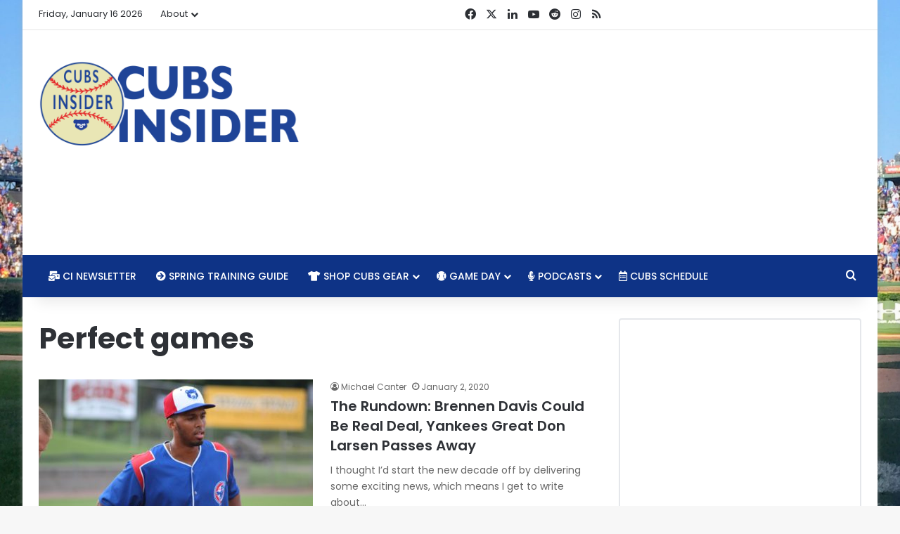

--- FILE ---
content_type: text/html; charset=UTF-8
request_url: https://cubsinsider.com/tag/perfect-games/
body_size: 18711
content:
<!DOCTYPE html><html lang="en-US" class="" data-skin="light"><head><meta charset="UTF-8"/>
<script>var __ezHttpConsent={setByCat:function(src,tagType,attributes,category,force,customSetScriptFn=null){var setScript=function(){if(force||window.ezTcfConsent[category]){if(typeof customSetScriptFn==='function'){customSetScriptFn();}else{var scriptElement=document.createElement(tagType);scriptElement.src=src;attributes.forEach(function(attr){for(var key in attr){if(attr.hasOwnProperty(key)){scriptElement.setAttribute(key,attr[key]);}}});var firstScript=document.getElementsByTagName(tagType)[0];firstScript.parentNode.insertBefore(scriptElement,firstScript);}}};if(force||(window.ezTcfConsent&&window.ezTcfConsent.loaded)){setScript();}else if(typeof getEzConsentData==="function"){getEzConsentData().then(function(ezTcfConsent){if(ezTcfConsent&&ezTcfConsent.loaded){setScript();}else{console.error("cannot get ez consent data");force=true;setScript();}});}else{force=true;setScript();console.error("getEzConsentData is not a function");}},};</script>
<script>var ezTcfConsent=window.ezTcfConsent?window.ezTcfConsent:{loaded:false,store_info:false,develop_and_improve_services:false,measure_ad_performance:false,measure_content_performance:false,select_basic_ads:false,create_ad_profile:false,select_personalized_ads:false,create_content_profile:false,select_personalized_content:false,understand_audiences:false,use_limited_data_to_select_content:false,};function getEzConsentData(){return new Promise(function(resolve){document.addEventListener("ezConsentEvent",function(event){var ezTcfConsent=event.detail.ezTcfConsent;resolve(ezTcfConsent);});});}</script>
<script>if(typeof _setEzCookies!=='function'){function _setEzCookies(ezConsentData){var cookies=window.ezCookieQueue;for(var i=0;i<cookies.length;i++){var cookie=cookies[i];if(ezConsentData&&ezConsentData.loaded&&ezConsentData[cookie.tcfCategory]){document.cookie=cookie.name+"="+cookie.value;}}}}
window.ezCookieQueue=window.ezCookieQueue||[];if(typeof addEzCookies!=='function'){function addEzCookies(arr){window.ezCookieQueue=[...window.ezCookieQueue,...arr];}}
addEzCookies([{name:"ezoab_49505",value:"mod57; Path=/; Domain=cubsinsider.com; Max-Age=7200",tcfCategory:"store_info",isEzoic:"true",},{name:"ezosuibasgeneris-1",value:"eb997950-cce2-4b82-65d4-641964e56f7c; Path=/; Domain=cubsinsider.com; Expires=Sat, 16 Jan 2027 20:41:15 UTC; Secure; SameSite=None",tcfCategory:"understand_audiences",isEzoic:"true",}]);if(window.ezTcfConsent&&window.ezTcfConsent.loaded){_setEzCookies(window.ezTcfConsent);}else if(typeof getEzConsentData==="function"){getEzConsentData().then(function(ezTcfConsent){if(ezTcfConsent&&ezTcfConsent.loaded){_setEzCookies(window.ezTcfConsent);}else{console.error("cannot get ez consent data");_setEzCookies(window.ezTcfConsent);}});}else{console.error("getEzConsentData is not a function");_setEzCookies(window.ezTcfConsent);}</script><script type="text/javascript" data-ezscrex='false' data-cfasync='false'>window._ezaq = Object.assign({"edge_cache_status":12,"edge_response_time":184,"url":"https://cubsinsider.com/tag/perfect-games/"}, typeof window._ezaq !== "undefined" ? window._ezaq : {});</script><script type="text/javascript" data-ezscrex='false' data-cfasync='false'>window._ezaq = Object.assign({"ab_test_id":"mod57"}, typeof window._ezaq !== "undefined" ? window._ezaq : {});window.__ez=window.__ez||{};window.__ez.tf={};</script><script type="text/javascript" data-ezscrex='false' data-cfasync='false'>window.ezDisableAds = true;</script>
<script data-ezscrex='false' data-cfasync='false' data-pagespeed-no-defer>var __ez=__ez||{};__ez.stms=Date.now();__ez.evt={};__ez.script={};__ez.ck=__ez.ck||{};__ez.template={};__ez.template.isOrig=true;window.__ezScriptHost="//www.ezojs.com";__ez.queue=__ez.queue||function(){var e=0,i=0,t=[],n=!1,o=[],r=[],s=!0,a=function(e,i,n,o,r,s,a){var l=arguments.length>7&&void 0!==arguments[7]?arguments[7]:window,d=this;this.name=e,this.funcName=i,this.parameters=null===n?null:w(n)?n:[n],this.isBlock=o,this.blockedBy=r,this.deleteWhenComplete=s,this.isError=!1,this.isComplete=!1,this.isInitialized=!1,this.proceedIfError=a,this.fWindow=l,this.isTimeDelay=!1,this.process=function(){f("... func = "+e),d.isInitialized=!0,d.isComplete=!0,f("... func.apply: "+e);var i=d.funcName.split("."),n=null,o=this.fWindow||window;i.length>3||(n=3===i.length?o[i[0]][i[1]][i[2]]:2===i.length?o[i[0]][i[1]]:o[d.funcName]),null!=n&&n.apply(null,this.parameters),!0===d.deleteWhenComplete&&delete t[e],!0===d.isBlock&&(f("----- F'D: "+d.name),m())}},l=function(e,i,t,n,o,r,s){var a=arguments.length>7&&void 0!==arguments[7]?arguments[7]:window,l=this;this.name=e,this.path=i,this.async=o,this.defer=r,this.isBlock=t,this.blockedBy=n,this.isInitialized=!1,this.isError=!1,this.isComplete=!1,this.proceedIfError=s,this.fWindow=a,this.isTimeDelay=!1,this.isPath=function(e){return"/"===e[0]&&"/"!==e[1]},this.getSrc=function(e){return void 0!==window.__ezScriptHost&&this.isPath(e)&&"banger.js"!==this.name?window.__ezScriptHost+e:e},this.process=function(){l.isInitialized=!0,f("... file = "+e);var i=this.fWindow?this.fWindow.document:document,t=i.createElement("script");t.src=this.getSrc(this.path),!0===o?t.async=!0:!0===r&&(t.defer=!0),t.onerror=function(){var e={url:window.location.href,name:l.name,path:l.path,user_agent:window.navigator.userAgent};"undefined"!=typeof _ezaq&&(e.pageview_id=_ezaq.page_view_id);var i=encodeURIComponent(JSON.stringify(e)),t=new XMLHttpRequest;t.open("GET","//g.ezoic.net/ezqlog?d="+i,!0),t.send(),f("----- ERR'D: "+l.name),l.isError=!0,!0===l.isBlock&&m()},t.onreadystatechange=t.onload=function(){var e=t.readyState;f("----- F'D: "+l.name),e&&!/loaded|complete/.test(e)||(l.isComplete=!0,!0===l.isBlock&&m())},i.getElementsByTagName("head")[0].appendChild(t)}},d=function(e,i){this.name=e,this.path="",this.async=!1,this.defer=!1,this.isBlock=!1,this.blockedBy=[],this.isInitialized=!0,this.isError=!1,this.isComplete=i,this.proceedIfError=!1,this.isTimeDelay=!1,this.process=function(){}};function c(e,i,n,s,a,d,c,u,f){var m=new l(e,i,n,s,a,d,c,f);!0===u?o[e]=m:r[e]=m,t[e]=m,h(m)}function h(e){!0!==u(e)&&0!=s&&e.process()}function u(e){if(!0===e.isTimeDelay&&!1===n)return f(e.name+" blocked = TIME DELAY!"),!0;if(w(e.blockedBy))for(var i=0;i<e.blockedBy.length;i++){var o=e.blockedBy[i];if(!1===t.hasOwnProperty(o))return f(e.name+" blocked = "+o),!0;if(!0===e.proceedIfError&&!0===t[o].isError)return!1;if(!1===t[o].isComplete)return f(e.name+" blocked = "+o),!0}return!1}function f(e){var i=window.location.href,t=new RegExp("[?&]ezq=([^&#]*)","i").exec(i);"1"===(t?t[1]:null)&&console.debug(e)}function m(){++e>200||(f("let's go"),p(o),p(r))}function p(e){for(var i in e)if(!1!==e.hasOwnProperty(i)){var t=e[i];!0===t.isComplete||u(t)||!0===t.isInitialized||!0===t.isError?!0===t.isError?f(t.name+": error"):!0===t.isComplete?f(t.name+": complete already"):!0===t.isInitialized&&f(t.name+": initialized already"):t.process()}}function w(e){return"[object Array]"==Object.prototype.toString.call(e)}return window.addEventListener("load",(function(){setTimeout((function(){n=!0,f("TDELAY -----"),m()}),5e3)}),!1),{addFile:c,addFileOnce:function(e,i,n,o,r,s,a,l,d){t[e]||c(e,i,n,o,r,s,a,l,d)},addDelayFile:function(e,i){var n=new l(e,i,!1,[],!1,!1,!0);n.isTimeDelay=!0,f(e+" ...  FILE! TDELAY"),r[e]=n,t[e]=n,h(n)},addFunc:function(e,n,s,l,d,c,u,f,m,p){!0===c&&(e=e+"_"+i++);var w=new a(e,n,s,l,d,u,f,p);!0===m?o[e]=w:r[e]=w,t[e]=w,h(w)},addDelayFunc:function(e,i,n){var o=new a(e,i,n,!1,[],!0,!0);o.isTimeDelay=!0,f(e+" ...  FUNCTION! TDELAY"),r[e]=o,t[e]=o,h(o)},items:t,processAll:m,setallowLoad:function(e){s=e},markLoaded:function(e){if(e&&0!==e.length){if(e in t){var i=t[e];!0===i.isComplete?f(i.name+" "+e+": error loaded duplicate"):(i.isComplete=!0,i.isInitialized=!0)}else t[e]=new d(e,!0);f("markLoaded dummyfile: "+t[e].name)}},logWhatsBlocked:function(){for(var e in t)!1!==t.hasOwnProperty(e)&&u(t[e])}}}();__ez.evt.add=function(e,t,n){e.addEventListener?e.addEventListener(t,n,!1):e.attachEvent?e.attachEvent("on"+t,n):e["on"+t]=n()},__ez.evt.remove=function(e,t,n){e.removeEventListener?e.removeEventListener(t,n,!1):e.detachEvent?e.detachEvent("on"+t,n):delete e["on"+t]};__ez.script.add=function(e){var t=document.createElement("script");t.src=e,t.async=!0,t.type="text/javascript",document.getElementsByTagName("head")[0].appendChild(t)};__ez.dot=__ez.dot||{};__ez.queue.addFileOnce('/detroitchicago/boise.js', '/detroitchicago/boise.js?gcb=195-6&cb=5', true, [], true, false, true, false);__ez.queue.addFileOnce('/parsonsmaize/abilene.js', '/parsonsmaize/abilene.js?gcb=195-6&cb=b20dfef28c', true, [], true, false, true, false);__ez.queue.addFileOnce('/parsonsmaize/mulvane.js', '/parsonsmaize/mulvane.js?gcb=195-6&cb=e75e48eec0', true, ['/parsonsmaize/abilene.js'], true, false, true, false);__ez.queue.addFileOnce('/detroitchicago/birmingham.js', '/detroitchicago/birmingham.js?gcb=195-6&cb=539c47377c', true, ['/parsonsmaize/abilene.js'], true, false, true, false);</script>
<script data-ezscrex="false" type="text/javascript" data-cfasync="false">window._ezaq = Object.assign({"ad_cache_level":0,"adpicker_placement_cnt":0,"ai_placeholder_cache_level":0,"ai_placeholder_placement_cnt":-1,"domain":"cubsinsider.com","domain_id":49505,"ezcache_level":1,"ezcache_skip_code":0,"has_bad_image":0,"has_bad_words":0,"is_sitespeed":0,"lt_cache_level":0,"response_size":78102,"response_size_orig":72303,"response_time_orig":159,"template_id":5,"url":"https://cubsinsider.com/tag/perfect-games/","word_count":0,"worst_bad_word_level":0}, typeof window._ezaq !== "undefined" ? window._ezaq : {});__ez.queue.markLoaded('ezaqBaseReady');</script>
<script type='text/javascript' data-ezscrex='false' data-cfasync='false'>
window.ezAnalyticsStatic = true;

function analyticsAddScript(script) {
	var ezDynamic = document.createElement('script');
	ezDynamic.type = 'text/javascript';
	ezDynamic.innerHTML = script;
	document.head.appendChild(ezDynamic);
}
function getCookiesWithPrefix() {
    var allCookies = document.cookie.split(';');
    var cookiesWithPrefix = {};

    for (var i = 0; i < allCookies.length; i++) {
        var cookie = allCookies[i].trim();

        for (var j = 0; j < arguments.length; j++) {
            var prefix = arguments[j];
            if (cookie.indexOf(prefix) === 0) {
                var cookieParts = cookie.split('=');
                var cookieName = cookieParts[0];
                var cookieValue = cookieParts.slice(1).join('=');
                cookiesWithPrefix[cookieName] = decodeURIComponent(cookieValue);
                break; // Once matched, no need to check other prefixes
            }
        }
    }

    return cookiesWithPrefix;
}
function productAnalytics() {
	var d = {"pr":[3,6],"omd5":"76986483328d05cadc4d97a43cb45b4b","nar":"risk score"};
	d.u = _ezaq.url;
	d.p = _ezaq.page_view_id;
	d.v = _ezaq.visit_uuid;
	d.ab = _ezaq.ab_test_id;
	d.e = JSON.stringify(_ezaq);
	d.ref = document.referrer;
	d.c = getCookiesWithPrefix('active_template', 'ez', 'lp_');
	if(typeof ez_utmParams !== 'undefined') {
		d.utm = ez_utmParams;
	}

	var dataText = JSON.stringify(d);
	var xhr = new XMLHttpRequest();
	xhr.open('POST','/ezais/analytics?cb=1', true);
	xhr.onload = function () {
		if (xhr.status!=200) {
            return;
		}

        if(document.readyState !== 'loading') {
            analyticsAddScript(xhr.response);
            return;
        }

        var eventFunc = function() {
            if(document.readyState === 'loading') {
                return;
            }
            document.removeEventListener('readystatechange', eventFunc, false);
            analyticsAddScript(xhr.response);
        };

        document.addEventListener('readystatechange', eventFunc, false);
	};
	xhr.setRequestHeader('Content-Type','text/plain');
	xhr.send(dataText);
}
__ez.queue.addFunc("productAnalytics", "productAnalytics", null, true, ['ezaqBaseReady'], false, false, false, true);
</script>
	
	<link rel="profile" href="https://gmpg.org/xfn/11"/>
	<meta name="robots" content="index, follow, max-image-preview:large, max-snippet:-1, max-video-preview:-1"/>
	<style>img:is([sizes="auto" i], [sizes^="auto," i]) { contain-intrinsic-size: 3000px 1500px }</style>
	
	<!-- This site is optimized with the Yoast SEO plugin v26.1.1 - https://yoast.com/wordpress/plugins/seo/ -->
	<title>Perfect games Archives -</title>
	<link rel="canonical" href="http://cubsinsider.com/tag/perfect-games/"/>
	<meta property="og:locale" content="en_US"/>
	<meta property="og:type" content="article"/>
	<meta property="og:title" content="Perfect games Archives -"/>
	<meta property="og:url" content="http://cubsinsider.com/tag/perfect-games/"/>
	<meta name="twitter:card" content="summary_large_image"/>
	<meta name="twitter:site" content="@realcubsinsider"/>
	<script type="application/ld+json" class="yoast-schema-graph">{"@context":"https://schema.org","@graph":[{"@type":"CollectionPage","@id":"http://cubsinsider.com/tag/perfect-games/","url":"http://cubsinsider.com/tag/perfect-games/","name":"Perfect games Archives -","isPartOf":{"@id":"https://cubsinsider.com/#website"},"primaryImageOfPage":{"@id":"http://cubsinsider.com/tag/perfect-games/#primaryimage"},"image":{"@id":"http://cubsinsider.com/tag/perfect-games/#primaryimage"},"thumbnailUrl":"https://assets.cubsinsider.com/wp-content/uploads/2019/09/01193512/Davis-at-WTR-e1567384523968.jpg","breadcrumb":{"@id":"http://cubsinsider.com/tag/perfect-games/#breadcrumb"},"inLanguage":"en-US"},{"@type":"ImageObject","inLanguage":"en-US","@id":"http://cubsinsider.com/tag/perfect-games/#primaryimage","url":"https://assets.cubsinsider.com/wp-content/uploads/2019/09/01193512/Davis-at-WTR-e1567384523968.jpg","contentUrl":"https://assets.cubsinsider.com/wp-content/uploads/2019/09/01193512/Davis-at-WTR-e1567384523968.jpg","width":600,"height":400,"caption":"Brennen Davis is a very special talent. (Photo by Todd Johnson)"},{"@type":"BreadcrumbList","@id":"http://cubsinsider.com/tag/perfect-games/#breadcrumb","itemListElement":[{"@type":"ListItem","position":1,"name":"Home","item":"https://cubsinsider.com/"},{"@type":"ListItem","position":2,"name":"Perfect games"}]},{"@type":"WebSite","@id":"https://cubsinsider.com/#website","url":"https://cubsinsider.com/","name":"","description":"Serious Chicago Cubs news, rumors, culture, and commentary without taking ourselves too seriously.","publisher":{"@id":"https://cubsinsider.com/#organization"},"potentialAction":[{"@type":"SearchAction","target":{"@type":"EntryPoint","urlTemplate":"https://cubsinsider.com/?s={search_term_string}"},"query-input":{"@type":"PropertyValueSpecification","valueRequired":true,"valueName":"search_term_string"}}],"inLanguage":"en-US"},{"@type":"Organization","@id":"https://cubsinsider.com/#organization","name":"Cubs Insider","url":"https://cubsinsider.com/","logo":{"@type":"ImageObject","inLanguage":"en-US","@id":"https://cubsinsider.com/#/schema/logo/image/","url":"https://assets.cubsinsider.com/wp-content/uploads/2017/01/09140504/CI_LOGO_TWITTER.png","contentUrl":"https://assets.cubsinsider.com/wp-content/uploads/2017/01/09140504/CI_LOGO_TWITTER.png","width":400,"height":400,"caption":"Cubs Insider"},"image":{"@id":"https://cubsinsider.com/#/schema/logo/image/"},"sameAs":["https://www.facebook.com/cubsinsider/","https://x.com/realcubsinsider","https://www.instagram.com/realcubsinsider/","https://www.youtube.com/cubsinsider"]}]}</script>
	<!-- / Yoast SEO plugin. -->



		<style type="text/css">
			:root{				
			--tie-preset-gradient-1: linear-gradient(135deg, rgba(6, 147, 227, 1) 0%, rgb(155, 81, 224) 100%);
			--tie-preset-gradient-2: linear-gradient(135deg, rgb(122, 220, 180) 0%, rgb(0, 208, 130) 100%);
			--tie-preset-gradient-3: linear-gradient(135deg, rgba(252, 185, 0, 1) 0%, rgba(255, 105, 0, 1) 100%);
			--tie-preset-gradient-4: linear-gradient(135deg, rgba(255, 105, 0, 1) 0%, rgb(207, 46, 46) 100%);
			--tie-preset-gradient-5: linear-gradient(135deg, rgb(238, 238, 238) 0%, rgb(169, 184, 195) 100%);
			--tie-preset-gradient-6: linear-gradient(135deg, rgb(74, 234, 220) 0%, rgb(151, 120, 209) 20%, rgb(207, 42, 186) 40%, rgb(238, 44, 130) 60%, rgb(251, 105, 98) 80%, rgb(254, 248, 76) 100%);
			--tie-preset-gradient-7: linear-gradient(135deg, rgb(255, 206, 236) 0%, rgb(152, 150, 240) 100%);
			--tie-preset-gradient-8: linear-gradient(135deg, rgb(254, 205, 165) 0%, rgb(254, 45, 45) 50%, rgb(107, 0, 62) 100%);
			--tie-preset-gradient-9: linear-gradient(135deg, rgb(255, 203, 112) 0%, rgb(199, 81, 192) 50%, rgb(65, 88, 208) 100%);
			--tie-preset-gradient-10: linear-gradient(135deg, rgb(255, 245, 203) 0%, rgb(182, 227, 212) 50%, rgb(51, 167, 181) 100%);
			--tie-preset-gradient-11: linear-gradient(135deg, rgb(202, 248, 128) 0%, rgb(113, 206, 126) 100%);
			--tie-preset-gradient-12: linear-gradient(135deg, rgb(2, 3, 129) 0%, rgb(40, 116, 252) 100%);
			--tie-preset-gradient-13: linear-gradient(135deg, #4D34FA, #ad34fa);
			--tie-preset-gradient-14: linear-gradient(135deg, #0057FF, #31B5FF);
			--tie-preset-gradient-15: linear-gradient(135deg, #FF007A, #FF81BD);
			--tie-preset-gradient-16: linear-gradient(135deg, #14111E, #4B4462);
			--tie-preset-gradient-17: linear-gradient(135deg, #F32758, #FFC581);

			
					--main-nav-background: #1f2024;
					--main-nav-secondry-background: rgba(0,0,0,0.2);
					--main-nav-primary-color: #0088ff;
					--main-nav-contrast-primary-color: #FFFFFF;
					--main-nav-text-color: #FFFFFF;
					--main-nav-secondry-text-color: rgba(225,255,255,0.5);
					--main-nav-main-border-color: rgba(255,255,255,0.07);
					--main-nav-secondry-border-color: rgba(255,255,255,0.04);
				--tie-buttons-radius: 8px;--tie-buttons-color: #0e3386;--tie-buttons-hover-color: #000154;--tie-buttons-hover-text: #FFFFFF;
			}
		</style>
	<meta name="viewport" content="width=device-width, initial-scale=1.0"/><script type="text/javascript">
/* <![CDATA[ */
window._wpemojiSettings = {"baseUrl":"https:\/\/s.w.org\/images\/core\/emoji\/16.0.1\/72x72\/","ext":".png","svgUrl":"https:\/\/s.w.org\/images\/core\/emoji\/16.0.1\/svg\/","svgExt":".svg","source":{"concatemoji":"https:\/\/cubsinsider.com\/wp-includes\/js\/wp-emoji-release.min.js?ver=6.8.3"}};
/*! This file is auto-generated */
!function(s,n){var o,i,e;function c(e){try{var t={supportTests:e,timestamp:(new Date).valueOf()};sessionStorage.setItem(o,JSON.stringify(t))}catch(e){}}function p(e,t,n){e.clearRect(0,0,e.canvas.width,e.canvas.height),e.fillText(t,0,0);var t=new Uint32Array(e.getImageData(0,0,e.canvas.width,e.canvas.height).data),a=(e.clearRect(0,0,e.canvas.width,e.canvas.height),e.fillText(n,0,0),new Uint32Array(e.getImageData(0,0,e.canvas.width,e.canvas.height).data));return t.every(function(e,t){return e===a[t]})}function u(e,t){e.clearRect(0,0,e.canvas.width,e.canvas.height),e.fillText(t,0,0);for(var n=e.getImageData(16,16,1,1),a=0;a<n.data.length;a++)if(0!==n.data[a])return!1;return!0}function f(e,t,n,a){switch(t){case"flag":return n(e,"\ud83c\udff3\ufe0f\u200d\u26a7\ufe0f","\ud83c\udff3\ufe0f\u200b\u26a7\ufe0f")?!1:!n(e,"\ud83c\udde8\ud83c\uddf6","\ud83c\udde8\u200b\ud83c\uddf6")&&!n(e,"\ud83c\udff4\udb40\udc67\udb40\udc62\udb40\udc65\udb40\udc6e\udb40\udc67\udb40\udc7f","\ud83c\udff4\u200b\udb40\udc67\u200b\udb40\udc62\u200b\udb40\udc65\u200b\udb40\udc6e\u200b\udb40\udc67\u200b\udb40\udc7f");case"emoji":return!a(e,"\ud83e\udedf")}return!1}function g(e,t,n,a){var r="undefined"!=typeof WorkerGlobalScope&&self instanceof WorkerGlobalScope?new OffscreenCanvas(300,150):s.createElement("canvas"),o=r.getContext("2d",{willReadFrequently:!0}),i=(o.textBaseline="top",o.font="600 32px Arial",{});return e.forEach(function(e){i[e]=t(o,e,n,a)}),i}function t(e){var t=s.createElement("script");t.src=e,t.defer=!0,s.head.appendChild(t)}"undefined"!=typeof Promise&&(o="wpEmojiSettingsSupports",i=["flag","emoji"],n.supports={everything:!0,everythingExceptFlag:!0},e=new Promise(function(e){s.addEventListener("DOMContentLoaded",e,{once:!0})}),new Promise(function(t){var n=function(){try{var e=JSON.parse(sessionStorage.getItem(o));if("object"==typeof e&&"number"==typeof e.timestamp&&(new Date).valueOf()<e.timestamp+604800&&"object"==typeof e.supportTests)return e.supportTests}catch(e){}return null}();if(!n){if("undefined"!=typeof Worker&&"undefined"!=typeof OffscreenCanvas&&"undefined"!=typeof URL&&URL.createObjectURL&&"undefined"!=typeof Blob)try{var e="postMessage("+g.toString()+"("+[JSON.stringify(i),f.toString(),p.toString(),u.toString()].join(",")+"));",a=new Blob([e],{type:"text/javascript"}),r=new Worker(URL.createObjectURL(a),{name:"wpTestEmojiSupports"});return void(r.onmessage=function(e){c(n=e.data),r.terminate(),t(n)})}catch(e){}c(n=g(i,f,p,u))}t(n)}).then(function(e){for(var t in e)n.supports[t]=e[t],n.supports.everything=n.supports.everything&&n.supports[t],"flag"!==t&&(n.supports.everythingExceptFlag=n.supports.everythingExceptFlag&&n.supports[t]);n.supports.everythingExceptFlag=n.supports.everythingExceptFlag&&!n.supports.flag,n.DOMReady=!1,n.readyCallback=function(){n.DOMReady=!0}}).then(function(){return e}).then(function(){var e;n.supports.everything||(n.readyCallback(),(e=n.source||{}).concatemoji?t(e.concatemoji):e.wpemoji&&e.twemoji&&(t(e.twemoji),t(e.wpemoji)))}))}((window,document),window._wpemojiSettings);
/* ]]> */
</script>
<link rel="stylesheet" id="ts-poll-block-css" href="https://cubsinsider.com/wp-content/plugins/poll-wp/admin/css/block.css?ver=6.8.3" type="text/css" media="all"/>
<style id="wp-emoji-styles-inline-css" type="text/css">

	img.wp-smiley, img.emoji {
		display: inline !important;
		border: none !important;
		box-shadow: none !important;
		height: 1em !important;
		width: 1em !important;
		margin: 0 0.07em !important;
		vertical-align: -0.1em !important;
		background: none !important;
		padding: 0 !important;
	}
</style>
<link rel="stylesheet" id="wp-block-library-css" href="https://cubsinsider.com/wp-includes/css/dist/block-library/style.min.css?ver=6.8.3" type="text/css" media="all"/>
<style id="wp-block-library-theme-inline-css" type="text/css">
.wp-block-audio :where(figcaption){color:#555;font-size:13px;text-align:center}.is-dark-theme .wp-block-audio :where(figcaption){color:#ffffffa6}.wp-block-audio{margin:0 0 1em}.wp-block-code{border:1px solid #ccc;border-radius:4px;font-family:Menlo,Consolas,monaco,monospace;padding:.8em 1em}.wp-block-embed :where(figcaption){color:#555;font-size:13px;text-align:center}.is-dark-theme .wp-block-embed :where(figcaption){color:#ffffffa6}.wp-block-embed{margin:0 0 1em}.blocks-gallery-caption{color:#555;font-size:13px;text-align:center}.is-dark-theme .blocks-gallery-caption{color:#ffffffa6}:root :where(.wp-block-image figcaption){color:#555;font-size:13px;text-align:center}.is-dark-theme :root :where(.wp-block-image figcaption){color:#ffffffa6}.wp-block-image{margin:0 0 1em}.wp-block-pullquote{border-bottom:4px solid;border-top:4px solid;color:currentColor;margin-bottom:1.75em}.wp-block-pullquote cite,.wp-block-pullquote footer,.wp-block-pullquote__citation{color:currentColor;font-size:.8125em;font-style:normal;text-transform:uppercase}.wp-block-quote{border-left:.25em solid;margin:0 0 1.75em;padding-left:1em}.wp-block-quote cite,.wp-block-quote footer{color:currentColor;font-size:.8125em;font-style:normal;position:relative}.wp-block-quote:where(.has-text-align-right){border-left:none;border-right:.25em solid;padding-left:0;padding-right:1em}.wp-block-quote:where(.has-text-align-center){border:none;padding-left:0}.wp-block-quote.is-large,.wp-block-quote.is-style-large,.wp-block-quote:where(.is-style-plain){border:none}.wp-block-search .wp-block-search__label{font-weight:700}.wp-block-search__button{border:1px solid #ccc;padding:.375em .625em}:where(.wp-block-group.has-background){padding:1.25em 2.375em}.wp-block-separator.has-css-opacity{opacity:.4}.wp-block-separator{border:none;border-bottom:2px solid;margin-left:auto;margin-right:auto}.wp-block-separator.has-alpha-channel-opacity{opacity:1}.wp-block-separator:not(.is-style-wide):not(.is-style-dots){width:100px}.wp-block-separator.has-background:not(.is-style-dots){border-bottom:none;height:1px}.wp-block-separator.has-background:not(.is-style-wide):not(.is-style-dots){height:2px}.wp-block-table{margin:0 0 1em}.wp-block-table td,.wp-block-table th{word-break:normal}.wp-block-table :where(figcaption){color:#555;font-size:13px;text-align:center}.is-dark-theme .wp-block-table :where(figcaption){color:#ffffffa6}.wp-block-video :where(figcaption){color:#555;font-size:13px;text-align:center}.is-dark-theme .wp-block-video :where(figcaption){color:#ffffffa6}.wp-block-video{margin:0 0 1em}:root :where(.wp-block-template-part.has-background){margin-bottom:0;margin-top:0;padding:1.25em 2.375em}
</style>
<style id="classic-theme-styles-inline-css" type="text/css">
/*! This file is auto-generated */
.wp-block-button__link{color:#fff;background-color:#32373c;border-radius:9999px;box-shadow:none;text-decoration:none;padding:calc(.667em + 2px) calc(1.333em + 2px);font-size:1.125em}.wp-block-file__button{background:#32373c;color:#fff;text-decoration:none}
</style>
<style id="global-styles-inline-css" type="text/css">
:root{--wp--preset--aspect-ratio--square: 1;--wp--preset--aspect-ratio--4-3: 4/3;--wp--preset--aspect-ratio--3-4: 3/4;--wp--preset--aspect-ratio--3-2: 3/2;--wp--preset--aspect-ratio--2-3: 2/3;--wp--preset--aspect-ratio--16-9: 16/9;--wp--preset--aspect-ratio--9-16: 9/16;--wp--preset--color--black: #000000;--wp--preset--color--cyan-bluish-gray: #abb8c3;--wp--preset--color--white: #ffffff;--wp--preset--color--pale-pink: #f78da7;--wp--preset--color--vivid-red: #cf2e2e;--wp--preset--color--luminous-vivid-orange: #ff6900;--wp--preset--color--luminous-vivid-amber: #fcb900;--wp--preset--color--light-green-cyan: #7bdcb5;--wp--preset--color--vivid-green-cyan: #00d084;--wp--preset--color--pale-cyan-blue: #8ed1fc;--wp--preset--color--vivid-cyan-blue: #0693e3;--wp--preset--color--vivid-purple: #9b51e0;--wp--preset--color--global-color: #0088ff;--wp--preset--gradient--vivid-cyan-blue-to-vivid-purple: linear-gradient(135deg,rgba(6,147,227,1) 0%,rgb(155,81,224) 100%);--wp--preset--gradient--light-green-cyan-to-vivid-green-cyan: linear-gradient(135deg,rgb(122,220,180) 0%,rgb(0,208,130) 100%);--wp--preset--gradient--luminous-vivid-amber-to-luminous-vivid-orange: linear-gradient(135deg,rgba(252,185,0,1) 0%,rgba(255,105,0,1) 100%);--wp--preset--gradient--luminous-vivid-orange-to-vivid-red: linear-gradient(135deg,rgba(255,105,0,1) 0%,rgb(207,46,46) 100%);--wp--preset--gradient--very-light-gray-to-cyan-bluish-gray: linear-gradient(135deg,rgb(238,238,238) 0%,rgb(169,184,195) 100%);--wp--preset--gradient--cool-to-warm-spectrum: linear-gradient(135deg,rgb(74,234,220) 0%,rgb(151,120,209) 20%,rgb(207,42,186) 40%,rgb(238,44,130) 60%,rgb(251,105,98) 80%,rgb(254,248,76) 100%);--wp--preset--gradient--blush-light-purple: linear-gradient(135deg,rgb(255,206,236) 0%,rgb(152,150,240) 100%);--wp--preset--gradient--blush-bordeaux: linear-gradient(135deg,rgb(254,205,165) 0%,rgb(254,45,45) 50%,rgb(107,0,62) 100%);--wp--preset--gradient--luminous-dusk: linear-gradient(135deg,rgb(255,203,112) 0%,rgb(199,81,192) 50%,rgb(65,88,208) 100%);--wp--preset--gradient--pale-ocean: linear-gradient(135deg,rgb(255,245,203) 0%,rgb(182,227,212) 50%,rgb(51,167,181) 100%);--wp--preset--gradient--electric-grass: linear-gradient(135deg,rgb(202,248,128) 0%,rgb(113,206,126) 100%);--wp--preset--gradient--midnight: linear-gradient(135deg,rgb(2,3,129) 0%,rgb(40,116,252) 100%);--wp--preset--font-size--small: 13px;--wp--preset--font-size--medium: 20px;--wp--preset--font-size--large: 36px;--wp--preset--font-size--x-large: 42px;--wp--preset--spacing--20: 0.44rem;--wp--preset--spacing--30: 0.67rem;--wp--preset--spacing--40: 1rem;--wp--preset--spacing--50: 1.5rem;--wp--preset--spacing--60: 2.25rem;--wp--preset--spacing--70: 3.38rem;--wp--preset--spacing--80: 5.06rem;--wp--preset--shadow--natural: 6px 6px 9px rgba(0, 0, 0, 0.2);--wp--preset--shadow--deep: 12px 12px 50px rgba(0, 0, 0, 0.4);--wp--preset--shadow--sharp: 6px 6px 0px rgba(0, 0, 0, 0.2);--wp--preset--shadow--outlined: 6px 6px 0px -3px rgba(255, 255, 255, 1), 6px 6px rgba(0, 0, 0, 1);--wp--preset--shadow--crisp: 6px 6px 0px rgba(0, 0, 0, 1);}:where(.is-layout-flex){gap: 0.5em;}:where(.is-layout-grid){gap: 0.5em;}body .is-layout-flex{display: flex;}.is-layout-flex{flex-wrap: wrap;align-items: center;}.is-layout-flex > :is(*, div){margin: 0;}body .is-layout-grid{display: grid;}.is-layout-grid > :is(*, div){margin: 0;}:where(.wp-block-columns.is-layout-flex){gap: 2em;}:where(.wp-block-columns.is-layout-grid){gap: 2em;}:where(.wp-block-post-template.is-layout-flex){gap: 1.25em;}:where(.wp-block-post-template.is-layout-grid){gap: 1.25em;}.has-black-color{color: var(--wp--preset--color--black) !important;}.has-cyan-bluish-gray-color{color: var(--wp--preset--color--cyan-bluish-gray) !important;}.has-white-color{color: var(--wp--preset--color--white) !important;}.has-pale-pink-color{color: var(--wp--preset--color--pale-pink) !important;}.has-vivid-red-color{color: var(--wp--preset--color--vivid-red) !important;}.has-luminous-vivid-orange-color{color: var(--wp--preset--color--luminous-vivid-orange) !important;}.has-luminous-vivid-amber-color{color: var(--wp--preset--color--luminous-vivid-amber) !important;}.has-light-green-cyan-color{color: var(--wp--preset--color--light-green-cyan) !important;}.has-vivid-green-cyan-color{color: var(--wp--preset--color--vivid-green-cyan) !important;}.has-pale-cyan-blue-color{color: var(--wp--preset--color--pale-cyan-blue) !important;}.has-vivid-cyan-blue-color{color: var(--wp--preset--color--vivid-cyan-blue) !important;}.has-vivid-purple-color{color: var(--wp--preset--color--vivid-purple) !important;}.has-black-background-color{background-color: var(--wp--preset--color--black) !important;}.has-cyan-bluish-gray-background-color{background-color: var(--wp--preset--color--cyan-bluish-gray) !important;}.has-white-background-color{background-color: var(--wp--preset--color--white) !important;}.has-pale-pink-background-color{background-color: var(--wp--preset--color--pale-pink) !important;}.has-vivid-red-background-color{background-color: var(--wp--preset--color--vivid-red) !important;}.has-luminous-vivid-orange-background-color{background-color: var(--wp--preset--color--luminous-vivid-orange) !important;}.has-luminous-vivid-amber-background-color{background-color: var(--wp--preset--color--luminous-vivid-amber) !important;}.has-light-green-cyan-background-color{background-color: var(--wp--preset--color--light-green-cyan) !important;}.has-vivid-green-cyan-background-color{background-color: var(--wp--preset--color--vivid-green-cyan) !important;}.has-pale-cyan-blue-background-color{background-color: var(--wp--preset--color--pale-cyan-blue) !important;}.has-vivid-cyan-blue-background-color{background-color: var(--wp--preset--color--vivid-cyan-blue) !important;}.has-vivid-purple-background-color{background-color: var(--wp--preset--color--vivid-purple) !important;}.has-black-border-color{border-color: var(--wp--preset--color--black) !important;}.has-cyan-bluish-gray-border-color{border-color: var(--wp--preset--color--cyan-bluish-gray) !important;}.has-white-border-color{border-color: var(--wp--preset--color--white) !important;}.has-pale-pink-border-color{border-color: var(--wp--preset--color--pale-pink) !important;}.has-vivid-red-border-color{border-color: var(--wp--preset--color--vivid-red) !important;}.has-luminous-vivid-orange-border-color{border-color: var(--wp--preset--color--luminous-vivid-orange) !important;}.has-luminous-vivid-amber-border-color{border-color: var(--wp--preset--color--luminous-vivid-amber) !important;}.has-light-green-cyan-border-color{border-color: var(--wp--preset--color--light-green-cyan) !important;}.has-vivid-green-cyan-border-color{border-color: var(--wp--preset--color--vivid-green-cyan) !important;}.has-pale-cyan-blue-border-color{border-color: var(--wp--preset--color--pale-cyan-blue) !important;}.has-vivid-cyan-blue-border-color{border-color: var(--wp--preset--color--vivid-cyan-blue) !important;}.has-vivid-purple-border-color{border-color: var(--wp--preset--color--vivid-purple) !important;}.has-vivid-cyan-blue-to-vivid-purple-gradient-background{background: var(--wp--preset--gradient--vivid-cyan-blue-to-vivid-purple) !important;}.has-light-green-cyan-to-vivid-green-cyan-gradient-background{background: var(--wp--preset--gradient--light-green-cyan-to-vivid-green-cyan) !important;}.has-luminous-vivid-amber-to-luminous-vivid-orange-gradient-background{background: var(--wp--preset--gradient--luminous-vivid-amber-to-luminous-vivid-orange) !important;}.has-luminous-vivid-orange-to-vivid-red-gradient-background{background: var(--wp--preset--gradient--luminous-vivid-orange-to-vivid-red) !important;}.has-very-light-gray-to-cyan-bluish-gray-gradient-background{background: var(--wp--preset--gradient--very-light-gray-to-cyan-bluish-gray) !important;}.has-cool-to-warm-spectrum-gradient-background{background: var(--wp--preset--gradient--cool-to-warm-spectrum) !important;}.has-blush-light-purple-gradient-background{background: var(--wp--preset--gradient--blush-light-purple) !important;}.has-blush-bordeaux-gradient-background{background: var(--wp--preset--gradient--blush-bordeaux) !important;}.has-luminous-dusk-gradient-background{background: var(--wp--preset--gradient--luminous-dusk) !important;}.has-pale-ocean-gradient-background{background: var(--wp--preset--gradient--pale-ocean) !important;}.has-electric-grass-gradient-background{background: var(--wp--preset--gradient--electric-grass) !important;}.has-midnight-gradient-background{background: var(--wp--preset--gradient--midnight) !important;}.has-small-font-size{font-size: var(--wp--preset--font-size--small) !important;}.has-medium-font-size{font-size: var(--wp--preset--font-size--medium) !important;}.has-large-font-size{font-size: var(--wp--preset--font-size--large) !important;}.has-x-large-font-size{font-size: var(--wp--preset--font-size--x-large) !important;}
:where(.wp-block-post-template.is-layout-flex){gap: 1.25em;}:where(.wp-block-post-template.is-layout-grid){gap: 1.25em;}
:where(.wp-block-columns.is-layout-flex){gap: 2em;}:where(.wp-block-columns.is-layout-grid){gap: 2em;}
:root :where(.wp-block-pullquote){font-size: 1.5em;line-height: 1.6;}
</style>
<link rel="stylesheet" id="perfect-pullquotes-styles-css" href="https://cubsinsider.com/wp-content/plugins/perfect-pullquotes/perfect-pullquotes.css?ver=1.7.5" type="text/css" media="all"/>
<link rel="stylesheet" id="ts-poll-public-css" href="https://cubsinsider.com/wp-content/plugins/poll-wp/public/css/ts_poll-public.css?ver=2.5.3" type="text/css" media="all"/>
<link rel="stylesheet" id="ts-poll-fonts-css" href="https://cubsinsider.com/wp-content/plugins/poll-wp/fonts/ts_poll-fonts.css?ver=2.5.3" type="text/css" media="all"/>
<link rel="stylesheet" id="ce_responsive-css" href="https://cubsinsider.com/wp-content/plugins/simple-embed-code/css/video-container.min.css?ver=2.5.1" type="text/css" media="all"/>
<link rel="stylesheet" id="tie-css-base-css" href="https://cubsinsider.com/wp-content/themes/jannah/assets/css/base.min.css?ver=7.6.0" type="text/css" media="all"/>
<link rel="stylesheet" id="tie-css-styles-css" href="https://cubsinsider.com/wp-content/themes/jannah/assets/css/style.min.css?ver=7.6.0" type="text/css" media="all"/>
<link rel="stylesheet" id="tie-css-widgets-css" href="https://cubsinsider.com/wp-content/themes/jannah/assets/css/widgets.min.css?ver=7.6.0" type="text/css" media="all"/>
<link rel="stylesheet" id="tie-css-helpers-css" href="https://cubsinsider.com/wp-content/themes/jannah/assets/css/helpers.min.css?ver=7.6.0" type="text/css" media="all"/>
<link rel="stylesheet" id="tie-fontawesome5-css" href="https://cubsinsider.com/wp-content/themes/jannah/assets/css/fontawesome.css?ver=7.6.0" type="text/css" media="all"/>
<link rel="stylesheet" id="tie-css-ilightbox-css" href="https://cubsinsider.com/wp-content/themes/jannah/assets/ilightbox/smooth-skin/skin.css?ver=7.6.0" type="text/css" media="all"/>
<link rel="stylesheet" id="tie-css-shortcodes-css" href="https://cubsinsider.com/wp-content/themes/jannah/assets/css/plugins/shortcodes.min.css?ver=7.6.0" type="text/css" media="all"/>
<style id="tie-css-shortcodes-inline-css" type="text/css">
.wf-active body{font-family: 'Poppins';}.wf-active .logo-text,.wf-active h1,.wf-active h2,.wf-active h3,.wf-active h4,.wf-active h5,.wf-active h6,.wf-active .the-subtitle{font-family: 'Poppins';}.wf-active #main-nav .main-menu > ul > li > a{font-family: 'Poppins';}.wf-active blockquote p{font-family: 'Poppins';}#main-nav .main-menu > ul > li > a{font-weight: 500;text-transform: uppercase;}.entry-header h1.entry-title{font-size: 30px;font-weight: 600;}#the-post .entry-content,#the-post .entry-content p{font-size: 18px;font-weight: 400;}#tie-wrapper .media-page-layout .thumb-title,#tie-wrapper .mag-box.full-width-img-news-box .posts-items>li .post-title,#tie-wrapper .miscellaneous-box .posts-items>li:first-child .post-title,#tie-wrapper .big-thumb-left-box .posts-items li:first-child .post-title{font-size: 22px;font-weight: 500;}#tie-body{background-image: url(https://assets.cubsinsider.com/wp-content/uploads/2021/08/10100813/IMG_0305-2-scaled.jpg);background-repeat: no-repeat;background-size: cover; background-attachment: fixed;background-position: center top;}#content a:hover{text-decoration: underline !important;}#header-notification-bar{background: var( --tie-preset-gradient-13 );}#header-notification-bar{--tie-buttons-color: #FFFFFF;--tie-buttons-border-color: #FFFFFF;--tie-buttons-hover-color: #e1e1e1;--tie-buttons-hover-text: #000000;}#header-notification-bar{--tie-buttons-text: #000000;}#main-nav,#main-nav .menu-sub-content,#main-nav .comp-sub-menu,#main-nav ul.cats-vertical li a.is-active,#main-nav ul.cats-vertical li a:hover,#autocomplete-suggestions.search-in-main-nav{background-color: #0e3386;}#main-nav{border-width: 0;}#theme-header #main-nav:not(.fixed-nav){bottom: 0;}#main-nav .icon-basecloud-bg:after{color: #0e3386;}#autocomplete-suggestions.search-in-main-nav{border-color: rgba(255,255,255,0.07);}.main-nav-boxed #main-nav .main-menu-wrapper{border-width: 0;}.site-footer.dark-skin a:not(:hover){color: #ffffff;}#footer .site-info a:not(:hover){color: #ffffff;}.main-slider.grid-5-first-big .slide .grid-item:nth-child(1n+2) .thumb-title{ font-size: 15px !important;}.home .mag-box .post-cat-wrap{ display: none !important;}
</style>
<script type="text/javascript" src="https://cubsinsider.com/wp-content/plugins/poll-wp/public/js/vue.js?ver=2.5.3" id="ts-poll-vue-js"></script>
<script type="text/javascript" src="https://cubsinsider.com/wp-includes/js/jquery/jquery.min.js?ver=3.7.1" id="jquery-core-js"></script>
<script type="text/javascript" src="https://cubsinsider.com/wp-includes/js/jquery/jquery-migrate.min.js?ver=3.4.1" id="jquery-migrate-js"></script>
<script type="text/javascript" id="ts-poll-public-js-extra">
/* <![CDATA[ */
var tsPollData = {"root_url":"https:\/\/cubsinsider.com\/wp-json\/","nonce":"398952f10c"};
/* ]]> */
</script>
<script type="text/javascript" src="https://cubsinsider.com/wp-content/plugins/poll-wp/public/js/ts_poll-public.js?ver=2.5.3" id="ts-poll-public-js"></script>
<link rel="https://api.w.org/" href="https://cubsinsider.com/wp-json/"/><link rel="alternate" title="JSON" type="application/json" href="https://cubsinsider.com/wp-json/wp/v2/tags/4059"/><meta http-equiv="X-UA-Compatible" content="IE=edge"/><!-- Global site tag (gtag.js) - Google Analytics -->
<script async="" src="https://www.googletagmanager.com/gtag/js?id=UA-60446228-1"></script>
<script>
  window.dataLayer = window.dataLayer || [];
  function gtag(){dataLayer.push(arguments);}
  gtag('js', new Date());

  gtag('config', 'UA-60446228-1');
</script>

<meta name="google-site-verification" content="g_Sqe06VZ_yz6zztyVQb9KMPZ97T4DlUDgv4pGaHybk"/>
<link rel="icon" href="https://assets.cubsinsider.com/wp-content/uploads/2021/03/30144129/cropped-CI-Logo-FINAL-20.03.20-32x32.png" sizes="32x32"/>
<link rel="icon" href="https://assets.cubsinsider.com/wp-content/uploads/2021/03/30144129/cropped-CI-Logo-FINAL-20.03.20-192x192.png" sizes="192x192"/>
<link rel="apple-touch-icon" href="https://assets.cubsinsider.com/wp-content/uploads/2021/03/30144129/cropped-CI-Logo-FINAL-20.03.20-180x180.png"/>
<meta name="msapplication-TileImage" content="https://assets.cubsinsider.com/wp-content/uploads/2021/03/30144129/cropped-CI-Logo-FINAL-20.03.20-270x270.png"/>
<script type='text/javascript'>
var ezoTemplate = 'orig_site';
var ezouid = '1';
var ezoFormfactor = '1';
</script><script data-ezscrex="false" type='text/javascript'>
var soc_app_id = '0';
var did = 49505;
var ezdomain = 'cubsinsider.com';
var ezoicSearchable = 1;
</script>
<script async data-ezscrex="false" data-cfasync="false" src="//www.humix.com/video.js"></script></head>

<body id="tie-body" class="archive tag tag-perfect-games tag-4059 wp-theme-jannah boxed-layout wrapper-has-shadow block-head-2 magazine2 is-thumb-overlay-disabled is-desktop is-header-layout-3 has-header-ad sidebar-right has-sidebar">



<div class="background-overlay">

	<div id="tie-container" class="site tie-container">

		
		<div id="tie-wrapper">
			
<header id="theme-header" class="theme-header header-layout-3 main-nav-dark main-nav-default-dark main-nav-below has-stream-item top-nav-active top-nav-light top-nav-default-light top-nav-above has-shadow has-normal-width-logo mobile-header-default">
	
<nav id="top-nav" class="has-date-menu-components top-nav header-nav" aria-label="Secondary Navigation">
	<div class="container">
		<div class="topbar-wrapper">

			
					<div class="topbar-today-date">
						Friday, January 16 2026					</div>
					
			<div class="tie-alignleft">
				<div class="top-menu header-menu"><ul id="menu-top-menu" class="menu"><li id="menu-item-23164" class="menu-item menu-item-type-custom menu-item-object-custom menu-item-has-children menu-item-23164"><a href="#">About</a>
<ul class="sub-menu">
	<li id="menu-item-23166" class="menu-item menu-item-type-post_type menu-item-object-page menu-item-23166"><a href="https://cubsinsider.com/about/">Cubs Insider</a></li>
	<li id="menu-item-23167" class="menu-item menu-item-type-custom menu-item-object-custom menu-item-has-children menu-item-23167"><a href="#">Columnists</a>
	<ul class="sub-menu">
		<li id="menu-item-23237" class="menu-item menu-item-type-post_type menu-item-object-page menu-item-23237"><a href="https://cubsinsider.com/evan-altman/">Evan Altman</a></li>
		<li id="menu-item-55457" class="menu-item menu-item-type-post_type menu-item-object-page menu-item-55457"><a href="https://cubsinsider.com/michael-canter/">Michael Canter</a></li>
		<li id="menu-item-23231" class="menu-item menu-item-type-post_type menu-item-object-page menu-item-23231"><a href="https://cubsinsider.com/jon/">Jon Ferlise</a></li>
		<li id="menu-item-54887" class="menu-item menu-item-type-post_type menu-item-object-page menu-item-54887"><a href="https://cubsinsider.com/sean-holland/">Sean Holland</a></li>
	</ul>
</li>
</ul>
</li>
</ul></div>			</div><!-- .tie-alignleft /-->

			<div class="tie-alignright">
				<ul class="components"> <li class="social-icons-item"><a class="social-link facebook-social-icon" rel="external noopener nofollow" target="_blank" href="https://www.facebook.com/cubsinsider/"><span class="tie-social-icon tie-icon-facebook"></span><span class="screen-reader-text">Facebook</span></a></li><li class="social-icons-item"><a class="social-link twitter-social-icon" rel="external noopener nofollow" target="_blank" href="https://twitter.com/realcubsinsider"><span class="tie-social-icon tie-icon-twitter"></span><span class="screen-reader-text">X</span></a></li><li class="social-icons-item"><a class="social-link linkedin-social-icon" rel="external noopener nofollow" target="_blank" href="https://www.linkedin.com/company/16163801?trk=tyah&amp;trkInfo=clickedVertical%3Acompany%2CclickedEntityId%3A16163801%2Cidx%3A2-1-2%2CtarId%3A1484758961792%2Ctas%3Acubs%20insider"><span class="tie-social-icon tie-icon-linkedin"></span><span class="screen-reader-text">LinkedIn</span></a></li><li class="social-icons-item"><a class="social-link youtube-social-icon" rel="external noopener nofollow" target="_blank" href="https://www.youtube.com/channel/UCPWQ-aL_Zyx2wleLgrQHclw"><span class="tie-social-icon tie-icon-youtube"></span><span class="screen-reader-text">YouTube</span></a></li><li class="social-icons-item"><a class="social-link reddit-social-icon" rel="external noopener nofollow" target="_blank" href="https://www.reddit.com/user/cubsinsider"><span class="tie-social-icon tie-icon-reddit"></span><span class="screen-reader-text">Reddit</span></a></li><li class="social-icons-item"><a class="social-link instagram-social-icon" rel="external noopener nofollow" target="_blank" href="https://www.instagram.com/realcubsinsider/"><span class="tie-social-icon tie-icon-instagram"></span><span class="screen-reader-text">Instagram</span></a></li><li class="social-icons-item"><a class="social-link rss-social-icon" rel="external noopener nofollow" target="_blank" href="https://cubsinsider.com/feed/"><span class="tie-social-icon tie-icon-feed"></span><span class="screen-reader-text">RSS</span></a></li> </ul><!-- Components -->			</div><!-- .tie-alignright /-->

		</div><!-- .topbar-wrapper /-->
	</div><!-- .container /-->
</nav><!-- #top-nav /-->

<div class="container header-container">
	<div class="tie-row logo-row">

		
		<div class="logo-wrapper">
			<div class="tie-col-md-4 logo-container clearfix">
				
		<div id="logo" class="image-logo">

			
			<a title="" href="https://cubsinsider.com/">
				
				<picture class="tie-logo-default tie-logo-picture">
					
					<source class="tie-logo-source-default tie-logo-source" srcset="https://assets.cubsinsider.com/wp-content/uploads/2021/03/30151859/CI-FINAL-Site-Logo-21.03.png"/>
					<img class="tie-logo-img-default tie-logo-img" src="https://assets.cubsinsider.com/wp-content/uploads/2021/03/30151859/CI-FINAL-Site-Logo-21.03.png" alt="" width="1500" height="500" style="max-height:500px; width: auto;"/>
				</picture>
						</a>

			
		</div><!-- #logo /-->

		<div id="mobile-header-components-area_2" class="mobile-header-components"><ul class="components"><li class="mobile-component_menu custom-menu-link"><a href="#" id="mobile-menu-icon" class="menu-text-wrapper"><span class="tie-mobile-menu-icon nav-icon is-layout-1"></span><span class="menu-text">Menu</span></a></li></ul></div>			</div><!-- .tie-col /-->
		</div><!-- .logo-wrapper /-->

		<div class="tie-col-md-8 stream-item stream-item-top-wrapper"><div class="stream-item-top"><div class="stream-item-size" style=""><!-- Ezoic - Header Ad - top_of_page -->
<div id="ezoic-pub-ad-placeholder-100">
<script async="" src="//pagead2.googlesyndication.com/pagead/js/adsbygoogle.js"></script>
<!-- CI Responsive -->
<ins class="adsbygoogle" style="display:block" data-ad-client="ca-pub-3841026976767646" data-ad-slot="4052306611" data-ad-format="auto"></ins>
<script>
(adsbygoogle = window.adsbygoogle || []).push({});
</script>
</div>
<!-- End Ezoic - Header Ad - top_of_page --></div></div></div><!-- .tie-col /-->
	</div><!-- .tie-row /-->
</div><!-- .container /-->

<div class="main-nav-wrapper">
	<nav id="main-nav" data-skin="search-in-main-nav" class="main-nav header-nav live-search-parent menu-style-default menu-style-solid-bg" aria-label="Primary Navigation">
		<div class="container">

			<div class="main-menu-wrapper">

				
				<div id="menu-components-wrap">

					
					<div class="main-menu main-menu-wrap">
						<div id="main-nav-menu" class="main-menu header-menu"><ul id="menu-primary-menu" class="menu"><li id="menu-item-139404" class="menu-item menu-item-type-custom menu-item-object-custom menu-item-139404 menu-item-has-icon"><a href="https://cubsinsider.beehiiv.com/subscribe"> <span aria-hidden="true" class="tie-menu-icon fas fa-mail-bulk"></span> CI Newsletter</a></li>
<li id="menu-item-140505" class="menu-item menu-item-type-post_type menu-item-object-page menu-item-140505 menu-item-has-icon"><a href="https://cubsinsider.com/chicago-cubs-spring-training-guide/"> <span aria-hidden="true" class="tie-menu-icon fas fa-arrow-circle-right"></span> Spring Training Guide</a></li>
<li id="menu-item-32538" class="menu-item menu-item-type-custom menu-item-object-custom menu-item-has-children menu-item-32538 menu-item-has-icon"><a href="#"> <span aria-hidden="true" class="tie-menu-icon fas fa-tshirt"></span> Shop Cubs Gear</a>
<ul class="sub-menu menu-sub-content">
	<li id="menu-item-139903" class="menu-item menu-item-type-custom menu-item-object-custom menu-item-139903"><a href="https://obviousshirts.com/collections/new-arrivals?ref=cubsinsider">Obvious Shirts</a></li>
	<li id="menu-item-32544" class="menu-item menu-item-type-custom menu-item-object-custom menu-item-32544"><a href="https://www.sportsworldchicago.com/?ref=cubsinsider">Sports World Chicago</a></li>
	<li id="menu-item-40479" class="menu-item menu-item-type-custom menu-item-object-custom menu-item-40479"><a href="https://teespring.com/stores/ci-shop">Cubs Insider Gear</a></li>
</ul>
</li>
<li id="menu-item-119926" class="menu-item menu-item-type-taxonomy menu-item-object-category menu-item-has-children menu-item-119926 menu-item-has-icon"><a href="https://cubsinsider.com/category/gameinfo/"> <span aria-hidden="true" class="tie-menu-icon fas fa-baseball-ball"></span> Game Day</a>
<ul class="sub-menu menu-sub-content">
	<li id="menu-item-119928" class="menu-item menu-item-type-taxonomy menu-item-object-category menu-item-119928"><a href="https://cubsinsider.com/category/gameinfo/lineups/">Lineups</a></li>
	<li id="menu-item-119927" class="menu-item menu-item-type-taxonomy menu-item-object-category menu-item-119927"><a href="https://cubsinsider.com/category/gameinfo/postgame/">Postgame Pondering</a></li>
</ul>
</li>
<li id="menu-item-79198" class="menu-item menu-item-type-taxonomy menu-item-object-category menu-item-has-children menu-item-79198 menu-item-has-icon"><a href="https://cubsinsider.com/category/podcasts/"> <span aria-hidden="true" class="tie-menu-icon fas fa-microphone-alt"></span> Podcasts</a>
<ul class="sub-menu menu-sub-content">
	<li id="menu-item-89633" class="menu-item menu-item-type-post_type menu-item-object-page menu-item-89633"><a href="https://cubsinsider.com/the-rant-cubs-podcast/">The Rant – Chicago Cubs Podcast</a></li>
	<li id="menu-item-140817" class="menu-item menu-item-type-taxonomy menu-item-object-category menu-item-140817"><a href="https://cubsinsider.com/category/podcasts/the-cubbie-climb/">The Cubbie Climb</a></li>
	<li id="menu-item-65232" class="menu-item menu-item-type-post_type menu-item-object-page menu-item-65232"><a href="https://cubsinsider.com/wrigleyville-nation-podcast/">Wrigleyville Nation</a></li>
	<li id="menu-item-138962" class="menu-item menu-item-type-taxonomy menu-item-object-category menu-item-has-children menu-item-138962"><a href="https://cubsinsider.com/category/podcasts/bleacher-bunch/">Bleacher Bunch</a>
	<ul class="sub-menu menu-sub-content">
		<li id="menu-item-138964" class="menu-item menu-item-type-taxonomy menu-item-object-category menu-item-138964"><a href="https://cubsinsider.com/category/podcasts/bleacher-bunch/bricks-behind-the-ivy/">Bricks Behind the Ivy</a></li>
		<li id="menu-item-138963" class="menu-item menu-item-type-taxonomy menu-item-object-category menu-item-138963"><a href="https://cubsinsider.com/category/podcasts/bleacher-bunch/baseball-rabbit-hole/">Baseball Rabbit Hole</a></li>
		<li id="menu-item-139008" class="menu-item menu-item-type-taxonomy menu-item-object-category menu-item-139008"><a href="https://cubsinsider.com/category/podcasts/bleacher-bunch/bleacher-bunch-podcast/">Bleacher Bunch Podcast</a></li>
		<li id="menu-item-138965" class="menu-item menu-item-type-taxonomy menu-item-object-category menu-item-138965"><a href="https://cubsinsider.com/category/podcasts/bleacher-bunch/cubs-pod/">Cubs Pod</a></li>
		<li id="menu-item-138966" class="menu-item menu-item-type-taxonomy menu-item-object-category menu-item-138966"><a href="https://cubsinsider.com/category/podcasts/bleacher-bunch/cubs-ps/">Cubs PS+</a></li>
		<li id="menu-item-138967" class="menu-item menu-item-type-taxonomy menu-item-object-category menu-item-138967"><a href="https://cubsinsider.com/category/podcasts/bleacher-bunch/cuppa-cubbie-blue/">Cuppa Cubbie Blue</a></li>
		<li id="menu-item-139035" class="menu-item menu-item-type-taxonomy menu-item-object-category menu-item-139035"><a href="https://cubsinsider.com/category/podcasts/bleacher-bunch/son-ranto/">Son Ranto</a></li>
	</ul>
</li>
</ul>
</li>
<li id="menu-item-33493" class="menu-item menu-item-type-custom menu-item-object-custom menu-item-33493 menu-item-has-icon"><a href="https://www.mlb.com/cubs/schedule"> <span aria-hidden="true" class="tie-menu-icon far fa-calendar-alt"></span> Cubs Schedule</a></li>
</ul></div>					</div><!-- .main-menu /-->

					<ul class="components">			<li class="search-compact-icon menu-item custom-menu-link">
				<a href="#" class="tie-search-trigger">
					<span class="tie-icon-search tie-search-icon" aria-hidden="true"></span>
					<span class="screen-reader-text">Search for</span>
				</a>
			</li>
			</ul><!-- Components -->
				</div><!-- #menu-components-wrap /-->
			</div><!-- .main-menu-wrapper /-->
		</div><!-- .container /-->

			</nav><!-- #main-nav /-->
</div><!-- .main-nav-wrapper /-->

</header>

<div id="content" class="site-content container"><div id="main-content-row" class="tie-row main-content-row">
	<div class="main-content tie-col-md-8 tie-col-xs-12" role="main">

		

			<header id="tag-title-section" class="entry-header-outer container-wrapper archive-title-wrapper">
				<h1 class="page-title">Perfect games</h1>			</header><!-- .entry-header-outer /-->

			
		<div class="mag-box wide-post-box">
			<div class="container-wrapper">
				<div class="mag-box-container clearfix">
					<ul id="posts-container" data-layout="default" data-settings="{&#39;uncropped_image&#39;:&#39;jannah-image-post&#39;,&#39;category_meta&#39;:true,&#39;post_meta&#39;:true,&#39;excerpt&#39;:&#39;true&#39;,&#39;excerpt_length&#39;:&#39;20&#39;,&#39;read_more&#39;:&#39;true&#39;,&#39;read_more_text&#39;:false,&#39;media_overlay&#39;:true,&#39;title_length&#39;:0,&#39;is_full&#39;:false,&#39;is_category&#39;:false}" class="posts-items">
<li class="post-item  post-77135 post type-post status-publish format-standard has-post-thumbnail category-chicagocubsnews category-cubsnews tag-cubs-offseason tag-cubs-trade-rumors tag-kris-bryant tag-perfect-games tag-shogo-is-a-no-go tag-theo-epstein tie-standard">

	
			<a aria-label="The Rundown: Brennen Davis Could Be Real Deal, Yankees Great Don Larsen Passes Away" href="https://cubsinsider.com/2020/01/02/the-rundown-brennen-davis-could-be-real-deal-yankees-great-don-larsen-passes-away/" class="post-thumb"><span class="post-cat-wrap"><span class="post-cat tie-cat-856">Cubs News, Rumors &amp; Analysis</span></span><img width="390" height="220" src="https://assets.cubsinsider.com/wp-content/uploads/2019/09/01193512/Davis-at-WTR-390x220.jpg" class="attachment-jannah-image-large size-jannah-image-large wp-post-image" alt="" decoding="async" fetchpriority="high"/></a>
	<div class="post-details">

		<div class="post-meta clearfix"><span class="author-meta single-author no-avatars"><span class="meta-item meta-author-wrapper meta-author-30"><span class="meta-author"><a href="https://cubsinsider.com/author/mcanter/" class="author-name tie-icon" title="Michael Canter">Michael Canter</a></span></span></span><span class="date meta-item tie-icon">January 2, 2020</span></div><!-- .post-meta -->
				<h2 class="post-title"><a href="https://cubsinsider.com/2020/01/02/the-rundown-brennen-davis-could-be-real-deal-yankees-great-don-larsen-passes-away/">The Rundown: Brennen Davis Could Be Real Deal, Yankees Great Don Larsen Passes Away</a></h2>
		
						<p class="post-excerpt">I thought I’d start the new decade off by delivering some exciting news, which means I get to write about…</p>
				<a class="more-link button" href="https://cubsinsider.com/2020/01/02/the-rundown-brennen-davis-could-be-real-deal-yankees-great-don-larsen-passes-away/">Read More »</a>	</div>
</li>

					</ul><!-- #posts-container /-->
					<div class="clearfix"></div>
				</div><!-- .mag-box-container /-->
			</div><!-- .container-wrapper /-->
		</div><!-- .mag-box /-->
	
	</div><!-- .main-content /-->


	<aside class="sidebar tie-col-md-4 tie-col-xs-12 normal-side is-sticky" aria-label="Primary Sidebar">
		<div class="theiaStickySidebar">
			<div id="text-html-widget-9" class="container-wrapper widget text-html"><div><iframe src="https://embeds.beehiiv.com/11db0e4e-6847-44b9-87ea-a9f5c6e29a53" data-test-id="beehiiv-embed" width="480" height="320" frameborder="0" scrolling="no" style="border-radius: 4px; border: 2px solid #e5e7eb; margin: 0; background-color: transparent;"></iframe></div><div class="clearfix"></div></div><!-- .widget /--><div id="text-html-widget-8" class="container-wrapper widget text-html"><div style="text-align:center;"><!-- Ezoic - Sidebar Responsive - sidebar_floating_1 -->
<div id="ezoic-pub-ad-placeholder-102">
<script async="" src="//pagead2.googlesyndication.com/pagead/js/adsbygoogle.js"></script>
<!-- CI Responsive -->
<ins class="adsbygoogle" style="display:block" data-ad-client="ca-pub-3841026976767646" data-ad-slot="4052306611" data-ad-format="auto"></ins>
<script>
(adsbygoogle = window.adsbygoogle || []).push({});
</script>
</div>
<!-- End Ezoic - Sidebar Responsive - sidebar_floating_1 --></div><div class="clearfix"></div></div><!-- .widget /--><div id="text-html-widget-7" class="container-wrapper widget text-html"><div style="text-align:center;"><!-- Ezoic - Sidebar Responsive - sidebar_floating_1 -->
<div id="ezoic-pub-ad-placeholder-102">
<script async="" src="//pagead2.googlesyndication.com/pagead/js/adsbygoogle.js"></script>
<!-- CI Responsive -->
<ins class="adsbygoogle" style="display:block" data-ad-client="ca-pub-3841026976767646" data-ad-slot="4052306611" data-ad-format="auto"></ins>
<script>
(adsbygoogle = window.adsbygoogle || []).push({});
</script>
</div>
<!-- End Ezoic - Sidebar Responsive - sidebar_floating_1 --></div><div class="clearfix"></div></div><!-- .widget /--><div id="facebook-widget-2" class="container-wrapper widget facebook-widget"><div class="widget-title the-global-title"><div class="the-subtitle">Find us on Facebook</div></div>					<div id="fb-root"></div>


					<script data-cfasync="false">(function(d, s, id){
					  var js, fjs = d.getElementsByTagName(s)[0];
					  if (d.getElementById(id)) return;
					  js = d.createElement(s); js.id = id;
					  js.src = "//connect.facebook.net/en_US/sdk.js#xfbml=1&version=v3.2";
					  fjs.parentNode.insertBefore(js, fjs);
					}(document, 'script', 'facebook-jssdk'));</script>
					<div class="fb-page" data-href="http://www.facebook.com/cubsinsider/" data-hide-cover="false" data-show-facepile="false" data-show-posts="false" data-adapt-container-width="true">
						<div class="fb-xfbml-parse-ignore"><a href="http://www.facebook.com/cubsinsider/">Find us on Facebook</a></div>
					</div>

				<div class="clearfix"></div></div><!-- .widget /--><div id="archives-5" class="container-wrapper widget widget_archive"><div class="widget-title the-global-title"><div class="the-subtitle">Looking for older posts?</div></div>		<label class="screen-reader-text" for="archives-dropdown-5">Looking for older posts?</label>
		<select id="archives-dropdown-5" name="archive-dropdown">
			
			<option value="">Select Month</option>
				<option value="https://cubsinsider.com/2026/01/"> January 2026  (46)</option>
	<option value="https://cubsinsider.com/2025/12/"> December 2025  (80)</option>
	<option value="https://cubsinsider.com/2025/11/"> November 2025  (64)</option>
	<option value="https://cubsinsider.com/2025/10/"> October 2025  (84)</option>
	<option value="https://cubsinsider.com/2025/09/"> September 2025  (162)</option>
	<option value="https://cubsinsider.com/2025/08/"> August 2025  (157)</option>
	<option value="https://cubsinsider.com/2025/07/"> July 2025  (149)</option>
	<option value="https://cubsinsider.com/2025/06/"> June 2025  (131)</option>
	<option value="https://cubsinsider.com/2025/05/"> May 2025  (144)</option>
	<option value="https://cubsinsider.com/2025/04/"> April 2025  (179)</option>
	<option value="https://cubsinsider.com/2025/03/"> March 2025  (138)</option>
	<option value="https://cubsinsider.com/2025/02/"> February 2025  (86)</option>
	<option value="https://cubsinsider.com/2025/01/"> January 2025  (86)</option>
	<option value="https://cubsinsider.com/2024/12/"> December 2024  (92)</option>
	<option value="https://cubsinsider.com/2024/11/"> November 2024  (66)</option>
	<option value="https://cubsinsider.com/2024/10/"> October 2024  (43)</option>
	<option value="https://cubsinsider.com/2024/09/"> September 2024  (110)</option>
	<option value="https://cubsinsider.com/2024/08/"> August 2024  (120)</option>
	<option value="https://cubsinsider.com/2024/07/"> July 2024  (119)</option>
	<option value="https://cubsinsider.com/2024/06/"> June 2024  (119)</option>
	<option value="https://cubsinsider.com/2024/05/"> May 2024  (128)</option>
	<option value="https://cubsinsider.com/2024/04/"> April 2024  (123)</option>
	<option value="https://cubsinsider.com/2024/03/"> March 2024  (117)</option>
	<option value="https://cubsinsider.com/2024/02/"> February 2024  (67)</option>
	<option value="https://cubsinsider.com/2024/01/"> January 2024  (60)</option>
	<option value="https://cubsinsider.com/2023/12/"> December 2023  (62)</option>
	<option value="https://cubsinsider.com/2023/11/"> November 2023  (95)</option>
	<option value="https://cubsinsider.com/2023/10/"> October 2023  (54)</option>
	<option value="https://cubsinsider.com/2023/09/"> September 2023  (130)</option>
	<option value="https://cubsinsider.com/2023/08/"> August 2023  (148)</option>
	<option value="https://cubsinsider.com/2023/07/"> July 2023  (133)</option>
	<option value="https://cubsinsider.com/2023/06/"> June 2023  (121)</option>
	<option value="https://cubsinsider.com/2023/05/"> May 2023  (138)</option>
	<option value="https://cubsinsider.com/2023/04/"> April 2023  (134)</option>
	<option value="https://cubsinsider.com/2023/03/"> March 2023  (128)</option>
	<option value="https://cubsinsider.com/2023/02/"> February 2023  (97)</option>
	<option value="https://cubsinsider.com/2023/01/"> January 2023  (85)</option>
	<option value="https://cubsinsider.com/2022/12/"> December 2022  (123)</option>
	<option value="https://cubsinsider.com/2022/11/"> November 2022  (99)</option>
	<option value="https://cubsinsider.com/2022/10/"> October 2022  (92)</option>
	<option value="https://cubsinsider.com/2022/09/"> September 2022  (150)</option>
	<option value="https://cubsinsider.com/2022/08/"> August 2022  (226)</option>
	<option value="https://cubsinsider.com/2022/07/"> July 2022  (206)</option>
	<option value="https://cubsinsider.com/2022/06/"> June 2022  (179)</option>
	<option value="https://cubsinsider.com/2022/05/"> May 2022  (187)</option>
	<option value="https://cubsinsider.com/2022/04/"> April 2022  (174)</option>
	<option value="https://cubsinsider.com/2022/03/"> March 2022  (155)</option>
	<option value="https://cubsinsider.com/2022/02/"> February 2022  (54)</option>
	<option value="https://cubsinsider.com/2022/01/"> January 2022  (56)</option>
	<option value="https://cubsinsider.com/2021/12/"> December 2021  (74)</option>
	<option value="https://cubsinsider.com/2021/11/"> November 2021  (96)</option>
	<option value="https://cubsinsider.com/2021/10/"> October 2021  (73)</option>
	<option value="https://cubsinsider.com/2021/09/"> September 2021  (162)</option>
	<option value="https://cubsinsider.com/2021/08/"> August 2021  (181)</option>
	<option value="https://cubsinsider.com/2021/07/"> July 2021  (199)</option>
	<option value="https://cubsinsider.com/2021/06/"> June 2021  (195)</option>
	<option value="https://cubsinsider.com/2021/05/"> May 2021  (208)</option>
	<option value="https://cubsinsider.com/2021/04/"> April 2021  (197)</option>
	<option value="https://cubsinsider.com/2021/03/"> March 2021  (173)</option>
	<option value="https://cubsinsider.com/2021/02/"> February 2021  (114)</option>
	<option value="https://cubsinsider.com/2021/01/"> January 2021  (121)</option>
	<option value="https://cubsinsider.com/2020/12/"> December 2020  (119)</option>
	<option value="https://cubsinsider.com/2020/11/"> November 2020  (98)</option>
	<option value="https://cubsinsider.com/2020/10/"> October 2020  (83)</option>
	<option value="https://cubsinsider.com/2020/09/"> September 2020  (205)</option>
	<option value="https://cubsinsider.com/2020/08/"> August 2020  (221)</option>
	<option value="https://cubsinsider.com/2020/07/"> July 2020  (194)</option>
	<option value="https://cubsinsider.com/2020/06/"> June 2020  (141)</option>
	<option value="https://cubsinsider.com/2020/05/"> May 2020  (129)</option>
	<option value="https://cubsinsider.com/2020/04/"> April 2020  (143)</option>
	<option value="https://cubsinsider.com/2020/03/"> March 2020  (200)</option>
	<option value="https://cubsinsider.com/2020/02/"> February 2020  (158)</option>
	<option value="https://cubsinsider.com/2020/01/"> January 2020  (118)</option>
	<option value="https://cubsinsider.com/2019/12/"> December 2019  (111)</option>
	<option value="https://cubsinsider.com/2019/11/"> November 2019  (121)</option>
	<option value="https://cubsinsider.com/2019/10/"> October 2019  (140)</option>
	<option value="https://cubsinsider.com/2019/09/"> September 2019  (285)</option>
	<option value="https://cubsinsider.com/2019/08/"> August 2019  (327)</option>
	<option value="https://cubsinsider.com/2019/07/"> July 2019  (307)</option>
	<option value="https://cubsinsider.com/2019/06/"> June 2019  (289)</option>
	<option value="https://cubsinsider.com/2019/05/"> May 2019  (281)</option>
	<option value="https://cubsinsider.com/2019/04/"> April 2019  (299)</option>
	<option value="https://cubsinsider.com/2019/03/"> March 2019  (219)</option>
	<option value="https://cubsinsider.com/2019/02/"> February 2019  (149)</option>
	<option value="https://cubsinsider.com/2019/01/"> January 2019  (125)</option>
	<option value="https://cubsinsider.com/2018/12/"> December 2018  (115)</option>
	<option value="https://cubsinsider.com/2018/11/"> November 2018  (128)</option>
	<option value="https://cubsinsider.com/2018/10/"> October 2018  (134)</option>
	<option value="https://cubsinsider.com/2018/09/"> September 2018  (196)</option>
	<option value="https://cubsinsider.com/2018/08/"> August 2018  (210)</option>
	<option value="https://cubsinsider.com/2018/07/"> July 2018  (224)</option>
	<option value="https://cubsinsider.com/2018/06/"> June 2018  (191)</option>
	<option value="https://cubsinsider.com/2018/05/"> May 2018  (213)</option>
	<option value="https://cubsinsider.com/2018/04/"> April 2018  (195)</option>
	<option value="https://cubsinsider.com/2018/03/"> March 2018  (203)</option>
	<option value="https://cubsinsider.com/2018/02/"> February 2018  (127)</option>
	<option value="https://cubsinsider.com/2018/01/"> January 2018  (122)</option>
	<option value="https://cubsinsider.com/2017/12/"> December 2017  (138)</option>
	<option value="https://cubsinsider.com/2017/11/"> November 2017  (132)</option>
	<option value="https://cubsinsider.com/2017/10/"> October 2017  (144)</option>
	<option value="https://cubsinsider.com/2017/09/"> September 2017  (212)</option>
	<option value="https://cubsinsider.com/2017/08/"> August 2017  (228)</option>
	<option value="https://cubsinsider.com/2017/07/"> July 2017  (224)</option>
	<option value="https://cubsinsider.com/2017/06/"> June 2017  (196)</option>
	<option value="https://cubsinsider.com/2017/05/"> May 2017  (257)</option>
	<option value="https://cubsinsider.com/2017/04/"> April 2017  (223)</option>
	<option value="https://cubsinsider.com/2017/03/"> March 2017  (253)</option>
	<option value="https://cubsinsider.com/2017/02/"> February 2017  (177)</option>
	<option value="https://cubsinsider.com/2017/01/"> January 2017  (102)</option>
	<option value="https://cubsinsider.com/2016/12/"> December 2016  (84)</option>
	<option value="https://cubsinsider.com/2016/11/"> November 2016  (118)</option>
	<option value="https://cubsinsider.com/2016/10/"> October 2016  (135)</option>
	<option value="https://cubsinsider.com/2016/09/"> September 2016  (201)</option>
	<option value="https://cubsinsider.com/2016/08/"> August 2016  (220)</option>
	<option value="https://cubsinsider.com/2016/07/"> July 2016  (189)</option>
	<option value="https://cubsinsider.com/2016/06/"> June 2016  (173)</option>
	<option value="https://cubsinsider.com/2016/05/"> May 2016  (229)</option>
	<option value="https://cubsinsider.com/2016/04/"> April 2016  (212)</option>
	<option value="https://cubsinsider.com/2016/03/"> March 2016  (155)</option>
	<option value="https://cubsinsider.com/2016/02/"> February 2016  (66)</option>
	<option value="https://cubsinsider.com/2016/01/"> January 2016  (59)</option>
	<option value="https://cubsinsider.com/2015/12/"> December 2015  (72)</option>
	<option value="https://cubsinsider.com/2015/11/"> November 2015  (58)</option>
	<option value="https://cubsinsider.com/2015/10/"> October 2015  (73)</option>
	<option value="https://cubsinsider.com/2015/09/"> September 2015  (120)</option>
	<option value="https://cubsinsider.com/2015/08/"> August 2015  (145)</option>
	<option value="https://cubsinsider.com/2015/07/"> July 2015  (127)</option>
	<option value="https://cubsinsider.com/2015/06/"> June 2015  (129)</option>
	<option value="https://cubsinsider.com/2015/05/"> May 2015  (136)</option>
	<option value="https://cubsinsider.com/2015/04/"> April 2015  (131)</option>
	<option value="https://cubsinsider.com/2015/03/"> March 2015  (90)</option>
	<option value="https://cubsinsider.com/2015/02/"> February 2015  (54)</option>
	<option value="https://cubsinsider.com/2015/01/"> January 2015  (70)</option>
	<option value="https://cubsinsider.com/2014/12/"> December 2014  (72)</option>
	<option value="https://cubsinsider.com/2014/11/"> November 2014  (78)</option>
	<option value="https://cubsinsider.com/2014/10/"> October 2014  (79)</option>
	<option value="https://cubsinsider.com/2014/09/"> September 2014  (79)</option>
	<option value="https://cubsinsider.com/2014/08/"> August 2014  (31)</option>
	<option value="https://cubsinsider.com/2014/07/"> July 2014  (5)</option>
	<option value="https://cubsinsider.com/2014/04/"> April 2014  (1)</option>
	<option value="https://cubsinsider.com/2014/03/"> March 2014  (1)</option>
	<option value="https://cubsinsider.com/2014/02/"> February 2014  (1)</option>

		</select>

			<script type="text/javascript">
/* <![CDATA[ */

(function() {
	var dropdown = document.getElementById( "archives-dropdown-5" );
	function onSelectChange() {
		if ( dropdown.options[ dropdown.selectedIndex ].value !== '' ) {
			document.location.href = this.options[ this.selectedIndex ].value;
		}
	}
	dropdown.onchange = onSelectChange;
})();

/* ]]> */
</script>
<div class="clearfix"></div></div><!-- .widget /-->		</div><!-- .theiaStickySidebar /-->
	</aside><!-- .sidebar /-->
	</div><!-- .main-content-row /--></div><!-- #content /-->
<footer id="footer" class="site-footer dark-skin dark-widgetized-area">

	
			<div id="footer-widgets-container">
				<div class="container">
					
		<div class="footer-widget-area ">
			<div class="tie-row">

									<div class="tie-col-sm-6 normal-side">
						<div id="text-28" class="container-wrapper widget widget_text">			<div class="textwidget"><p>Cubs Insider is an unofficial Cubs website. It is not affiliated with or sponsored by Major League Baseball or the Chicago Cubs.</p>
</div>
		<div class="clearfix"></div></div><!-- .widget /--><div id="nav_menu-4" class="container-wrapper widget widget_nav_menu"><div class="menu-privacy-policy-container"><ul id="menu-privacy-policy" class="menu"><li id="menu-item-23196" class="menu-item menu-item-type-post_type menu-item-object-page menu-item-23196"><a href="https://cubsinsider.com/privacy-policy/">Privacy Policy</a></li>
</ul></div><div class="clearfix"></div></div><!-- .widget /-->					</div><!-- .tie-col /-->
				
									<div class="tie-col-sm-6 normal-side">
						<div id="text-29" class="container-wrapper widget widget_text">			<div class="textwidget"><p>Cubs Insider is supported in part by affiliate advertising programs and links. If you buy something through these links you won’t pay a penny more, but you will help us keep the lights on. And for that we thank you!</p>
</div>
		<div class="clearfix"></div></div><!-- .widget /-->					</div><!-- .tie-col /-->
				
				
				
			</div><!-- .tie-row /-->
		</div><!-- .footer-widget-area /-->

						</div><!-- .container /-->
			</div><!-- #Footer-widgets-container /-->
			
			<div id="site-info" class="site-info site-info-layout-2">
				<div class="container">
					<div class="tie-row">
						<div class="tie-col-md-12">

							<div class="copyright-text copyright-text-first">Cubs Insider © Copyright 2026, All Rights Reserved</div><ul class="social-icons"><li class="social-icons-item"><a class="social-link facebook-social-icon" rel="external noopener nofollow" target="_blank" href="https://www.facebook.com/cubsinsider/"><span class="tie-social-icon tie-icon-facebook"></span><span class="screen-reader-text">Facebook</span></a></li><li class="social-icons-item"><a class="social-link twitter-social-icon" rel="external noopener nofollow" target="_blank" href="https://twitter.com/realcubsinsider"><span class="tie-social-icon tie-icon-twitter"></span><span class="screen-reader-text">X</span></a></li><li class="social-icons-item"><a class="social-link linkedin-social-icon" rel="external noopener nofollow" target="_blank" href="https://www.linkedin.com/company/16163801?trk=tyah&amp;trkInfo=clickedVertical%3Acompany%2CclickedEntityId%3A16163801%2Cidx%3A2-1-2%2CtarId%3A1484758961792%2Ctas%3Acubs%20insider"><span class="tie-social-icon tie-icon-linkedin"></span><span class="screen-reader-text">LinkedIn</span></a></li><li class="social-icons-item"><a class="social-link youtube-social-icon" rel="external noopener nofollow" target="_blank" href="https://www.youtube.com/channel/UCPWQ-aL_Zyx2wleLgrQHclw"><span class="tie-social-icon tie-icon-youtube"></span><span class="screen-reader-text">YouTube</span></a></li><li class="social-icons-item"><a class="social-link reddit-social-icon" rel="external noopener nofollow" target="_blank" href="https://www.reddit.com/user/cubsinsider"><span class="tie-social-icon tie-icon-reddit"></span><span class="screen-reader-text">Reddit</span></a></li><li class="social-icons-item"><a class="social-link instagram-social-icon" rel="external noopener nofollow" target="_blank" href="https://www.instagram.com/realcubsinsider/"><span class="tie-social-icon tie-icon-instagram"></span><span class="screen-reader-text">Instagram</span></a></li><li class="social-icons-item"><a class="social-link rss-social-icon" rel="external noopener nofollow" target="_blank" href="https://cubsinsider.com/feed/"><span class="tie-social-icon tie-icon-feed"></span><span class="screen-reader-text">RSS</span></a></li></ul> 

						</div><!-- .tie-col /-->
					</div><!-- .tie-row /-->
				</div><!-- .container /-->
			</div><!-- #site-info /-->
			
</footer><!-- #footer /-->



		</div><!-- #tie-wrapper /-->

		
	<aside class=" side-aside normal-side dark-skin dark-widgetized-area appear-from-right" aria-label="Secondary Sidebar" style="visibility: hidden;">
		<div data-height="100%" class="side-aside-wrapper has-custom-scroll">

			<a href="#" class="close-side-aside remove big-btn">
				<span class="screen-reader-text">Close</span>
			</a><!-- .close-side-aside /-->


			
				<div id="mobile-container">

					
					<div id="mobile-menu" class="">
											</div><!-- #mobile-menu /-->

											<div id="mobile-social-icons" class="social-icons-widget solid-social-icons">
							<ul><li class="social-icons-item"><a class="social-link facebook-social-icon" rel="external noopener nofollow" target="_blank" href="https://www.facebook.com/cubsinsider/"><span class="tie-social-icon tie-icon-facebook"></span><span class="screen-reader-text">Facebook</span></a></li><li class="social-icons-item"><a class="social-link twitter-social-icon" rel="external noopener nofollow" target="_blank" href="https://twitter.com/realcubsinsider"><span class="tie-social-icon tie-icon-twitter"></span><span class="screen-reader-text">X</span></a></li><li class="social-icons-item"><a class="social-link linkedin-social-icon" rel="external noopener nofollow" target="_blank" href="https://www.linkedin.com/company/16163801?trk=tyah&amp;trkInfo=clickedVertical%3Acompany%2CclickedEntityId%3A16163801%2Cidx%3A2-1-2%2CtarId%3A1484758961792%2Ctas%3Acubs%20insider"><span class="tie-social-icon tie-icon-linkedin"></span><span class="screen-reader-text">LinkedIn</span></a></li><li class="social-icons-item"><a class="social-link youtube-social-icon" rel="external noopener nofollow" target="_blank" href="https://www.youtube.com/channel/UCPWQ-aL_Zyx2wleLgrQHclw"><span class="tie-social-icon tie-icon-youtube"></span><span class="screen-reader-text">YouTube</span></a></li><li class="social-icons-item"><a class="social-link reddit-social-icon" rel="external noopener nofollow" target="_blank" href="https://www.reddit.com/user/cubsinsider"><span class="tie-social-icon tie-icon-reddit"></span><span class="screen-reader-text">Reddit</span></a></li><li class="social-icons-item"><a class="social-link instagram-social-icon" rel="external noopener nofollow" target="_blank" href="https://www.instagram.com/realcubsinsider/"><span class="tie-social-icon tie-icon-instagram"></span><span class="screen-reader-text">Instagram</span></a></li><li class="social-icons-item"><a class="social-link rss-social-icon" rel="external noopener nofollow" target="_blank" href="https://cubsinsider.com/feed/"><span class="tie-social-icon tie-icon-feed"></span><span class="screen-reader-text">RSS</span></a></li></ul> 
						</div><!-- #mobile-social-icons /-->
												<div id="mobile-search">
							<form role="search" method="get" class="search-form" action="https://cubsinsider.com/">
				<label>
					<span class="screen-reader-text">Search for:</span>
					<input type="search" class="search-field" placeholder="Search …" value="" name="s"/>
				</label>
				<input type="submit" class="search-submit" value="Search"/>
			</form>						</div><!-- #mobile-search /-->
						
				</div><!-- #mobile-container /-->
			

			
		</div><!-- .side-aside-wrapper /-->
	</aside><!-- .side-aside /-->

	
	</div><!-- #tie-container /-->
</div><!-- .background-overlay /-->

<script type="speculationrules">
{"prefetch":[{"source":"document","where":{"and":[{"href_matches":"\/*"},{"not":{"href_matches":["\/wp-*.php","\/wp-admin\/*","\/wp-content\/uploads\/*","\/wp-content\/*","\/wp-content\/plugins\/*","\/wp-content\/themes\/jannah\/*","\/*\\?(.+)"]}},{"not":{"selector_matches":"a[rel~=\"nofollow\"]"}},{"not":{"selector_matches":".no-prefetch, .no-prefetch a"}}]},"eagerness":"conservative"}]}
</script>
<div id="autocomplete-suggestions" class="autocomplete-suggestions"></div><div id="is-scroller-outer"><div id="is-scroller"></div></div><div id="fb-root"></div>		<div id="tie-popup-search-desktop" class="tie-popup tie-popup-search-wrap" style="display: none;">
			<a href="#" class="tie-btn-close remove big-btn light-btn">
				<span class="screen-reader-text">Close</span>
			</a>
			<div class="popup-search-wrap-inner">

				<div class="live-search-parent pop-up-live-search" data-skin="live-search-popup" aria-label="Search">

										<form method="get" class="tie-popup-search-form" action="https://cubsinsider.com/">
							<input class="tie-popup-search-input is-ajax-search" inputmode="search" type="text" name="s" title="Search for" autocomplete="off" placeholder="Type and hit Enter"/>
							<button class="tie-popup-search-submit" type="submit">
								<span class="tie-icon-search tie-search-icon" aria-hidden="true"></span>
								<span class="screen-reader-text">Search for</span>
							</button>
						</form>
						
				</div><!-- .pop-up-live-search /-->

			</div><!-- .popup-search-wrap-inner /-->
		</div><!-- .tie-popup-search-wrap /-->
		<script type="text/javascript" id="disqus_count-js-extra">
/* <![CDATA[ */
var countVars = {"disqusShortname":"cubs-insider"};
/* ]]> */
</script>
<script type="text/javascript" src="https://cubsinsider.com/wp-content/plugins/disqus-comment-system/public/js/comment_count.js?ver=3.1.3" id="disqus_count-js"></script>
<script type="text/javascript" id="tie-scripts-js-extra">
/* <![CDATA[ */
var tie = {"is_rtl":"","ajaxurl":"https:\/\/cubsinsider.com\/wp-admin\/admin-ajax.php","is_side_aside_light":"","is_taqyeem_active":"","is_sticky_video":"","mobile_menu_top":"","mobile_menu_active":"area_2","mobile_menu_parent":"","lightbox_all":"true","lightbox_gallery":"true","lightbox_skin":"smooth","lightbox_thumb":"horizontal","lightbox_arrows":"true","is_singular":"","autoload_posts":"","reading_indicator":"","lazyload":"","select_share":"","select_share_twitter":"","select_share_facebook":"","select_share_linkedin":"","select_share_email":"","facebook_app_id":"5303202981","twitter_username":"realcubsinsider","responsive_tables":"","ad_blocker_detector":"","sticky_behavior":"upwards","sticky_desktop":"true","sticky_mobile":"true","sticky_mobile_behavior":"upwards","ajax_loader":"<div class=\"loader-overlay\"><div class=\"spinner-circle\"><\/div><\/div>","type_to_search":"","lang_no_results":"Nothing Found","sticky_share_mobile":"","sticky_share_post":"","sticky_share_post_menu":""};
/* ]]> */
</script>
<script type="text/javascript" src="https://cubsinsider.com/wp-content/themes/jannah/assets/js/scripts.min.js?ver=7.6.0" id="tie-scripts-js"></script>
<script type="text/javascript" src="https://cubsinsider.com/wp-content/themes/jannah/assets/ilightbox/lightbox.js?ver=7.6.0" id="tie-js-ilightbox-js"></script>
<script type="text/javascript" src="https://cubsinsider.com/wp-content/themes/jannah/assets/js/sliders.min.js?ver=7.6.0" id="tie-js-sliders-js"></script>
<script type="text/javascript" src="https://cubsinsider.com/wp-content/themes/jannah/assets/js/shortcodes.js?ver=7.6.0" id="tie-js-shortcodes-js"></script>
<script type="text/javascript" src="https://cubsinsider.com/wp-content/themes/jannah/assets/js/desktop.min.js?ver=7.6.0" id="tie-js-desktop-js"></script>
<script type="text/javascript" src="https://cubsinsider.com/wp-content/themes/jannah/assets/js/live-search.js?ver=7.6.0" id="tie-js-livesearch-js"></script>
<script>
				WebFontConfig ={
					google:{
						families: [ 'Poppins:300,regular,500,600,700:latin,latin-ext', 'Poppins:300,regular,500,600,700:latin,latin-ext', 'Poppins:300,regular,500,600,700:latin,latin-ext', 'Poppins:300,regular,500,600,700:latin,latin-ext&display=swap' ]
					}
				};

				(function(){
					var wf   = document.createElement('script');
					wf.src   = '//ajax.googleapis.com/ajax/libs/webfont/1/webfont.js';
					wf.type  = 'text/javascript';
					wf.defer = 'true';
					var s = document.getElementsByTagName('script')[0];
					s.parentNode.insertBefore(wf, s);
				})();
			</script>


<script data-cfasync="false">function _emitEzConsentEvent(){var customEvent=new CustomEvent("ezConsentEvent",{detail:{ezTcfConsent:window.ezTcfConsent},bubbles:true,cancelable:true,});document.dispatchEvent(customEvent);}
(function(window,document){function _setAllEzConsentTrue(){window.ezTcfConsent.loaded=true;window.ezTcfConsent.store_info=true;window.ezTcfConsent.develop_and_improve_services=true;window.ezTcfConsent.measure_ad_performance=true;window.ezTcfConsent.measure_content_performance=true;window.ezTcfConsent.select_basic_ads=true;window.ezTcfConsent.create_ad_profile=true;window.ezTcfConsent.select_personalized_ads=true;window.ezTcfConsent.create_content_profile=true;window.ezTcfConsent.select_personalized_content=true;window.ezTcfConsent.understand_audiences=true;window.ezTcfConsent.use_limited_data_to_select_content=true;window.ezTcfConsent.select_personalized_content=true;}
function _clearEzConsentCookie(){document.cookie="ezCMPCookieConsent=tcf2;Domain=.cubsinsider.com;Path=/;expires=Thu, 01 Jan 1970 00:00:00 GMT";}
_clearEzConsentCookie();if(typeof window.__tcfapi!=="undefined"){window.ezgconsent=false;var amazonHasRun=false;function _ezAllowed(tcdata,purpose){return(tcdata.purpose.consents[purpose]||tcdata.purpose.legitimateInterests[purpose]);}
function _handleConsentDecision(tcdata){window.ezTcfConsent.loaded=true;if(!tcdata.vendor.consents["347"]&&!tcdata.vendor.legitimateInterests["347"]){window._emitEzConsentEvent();return;}
window.ezTcfConsent.store_info=_ezAllowed(tcdata,"1");window.ezTcfConsent.develop_and_improve_services=_ezAllowed(tcdata,"10");window.ezTcfConsent.measure_content_performance=_ezAllowed(tcdata,"8");window.ezTcfConsent.select_basic_ads=_ezAllowed(tcdata,"2");window.ezTcfConsent.create_ad_profile=_ezAllowed(tcdata,"3");window.ezTcfConsent.select_personalized_ads=_ezAllowed(tcdata,"4");window.ezTcfConsent.create_content_profile=_ezAllowed(tcdata,"5");window.ezTcfConsent.measure_ad_performance=_ezAllowed(tcdata,"7");window.ezTcfConsent.use_limited_data_to_select_content=_ezAllowed(tcdata,"11");window.ezTcfConsent.select_personalized_content=_ezAllowed(tcdata,"6");window.ezTcfConsent.understand_audiences=_ezAllowed(tcdata,"9");window._emitEzConsentEvent();}
function _handleGoogleConsentV2(tcdata){if(!tcdata||!tcdata.purpose||!tcdata.purpose.consents){return;}
var googConsentV2={};if(tcdata.purpose.consents[1]){googConsentV2.ad_storage='granted';googConsentV2.analytics_storage='granted';}
if(tcdata.purpose.consents[3]&&tcdata.purpose.consents[4]){googConsentV2.ad_personalization='granted';}
if(tcdata.purpose.consents[1]&&tcdata.purpose.consents[7]){googConsentV2.ad_user_data='granted';}
if(googConsentV2.analytics_storage=='denied'){gtag('set','url_passthrough',true);}
gtag('consent','update',googConsentV2);}
__tcfapi("addEventListener",2,function(tcdata,success){if(!success||!tcdata){window._emitEzConsentEvent();return;}
if(!tcdata.gdprApplies){_setAllEzConsentTrue();window._emitEzConsentEvent();return;}
if(tcdata.eventStatus==="useractioncomplete"||tcdata.eventStatus==="tcloaded"){if(typeof gtag!='undefined'){_handleGoogleConsentV2(tcdata);}
_handleConsentDecision(tcdata);if(tcdata.purpose.consents["1"]===true&&tcdata.vendor.consents["755"]!==false){window.ezgconsent=true;(adsbygoogle=window.adsbygoogle||[]).pauseAdRequests=0;}
if(window.__ezconsent){__ezconsent.setEzoicConsentSettings(ezConsentCategories);}
__tcfapi("removeEventListener",2,function(success){return null;},tcdata.listenerId);if(!(tcdata.purpose.consents["1"]===true&&_ezAllowed(tcdata,"2")&&_ezAllowed(tcdata,"3")&&_ezAllowed(tcdata,"4"))){if(typeof __ez=="object"&&typeof __ez.bit=="object"&&typeof window["_ezaq"]=="object"&&typeof window["_ezaq"]["page_view_id"]=="string"){__ez.bit.Add(window["_ezaq"]["page_view_id"],[new __ezDotData("non_personalized_ads",true),]);}}}});}else{_setAllEzConsentTrue();window._emitEzConsentEvent();}})(window,document);</script></body></html>

--- FILE ---
content_type: text/html; charset=utf-8
request_url: https://www.google.com/recaptcha/api2/aframe
body_size: 268
content:
<!DOCTYPE HTML><html><head><meta http-equiv="content-type" content="text/html; charset=UTF-8"></head><body><script nonce="-gxcpXs1IBqXxTziKCBdWA">/** Anti-fraud and anti-abuse applications only. See google.com/recaptcha */ try{var clients={'sodar':'https://pagead2.googlesyndication.com/pagead/sodar?'};window.addEventListener("message",function(a){try{if(a.source===window.parent){var b=JSON.parse(a.data);var c=clients[b['id']];if(c){var d=document.createElement('img');d.src=c+b['params']+'&rc='+(localStorage.getItem("rc::a")?sessionStorage.getItem("rc::b"):"");window.document.body.appendChild(d);sessionStorage.setItem("rc::e",parseInt(sessionStorage.getItem("rc::e")||0)+1);localStorage.setItem("rc::h",'1768596079821');}}}catch(b){}});window.parent.postMessage("_grecaptcha_ready", "*");}catch(b){}</script></body></html>